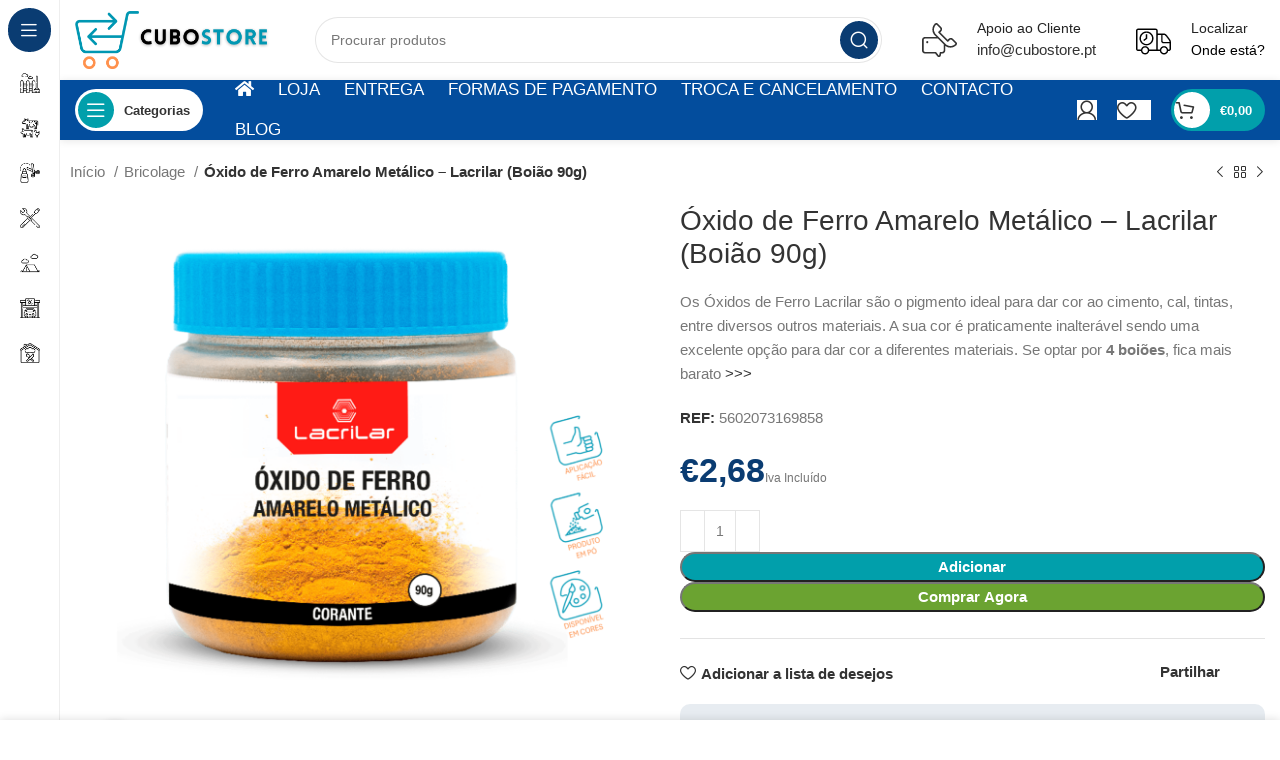

--- FILE ---
content_type: text/html; charset=UTF-8
request_url: https://www.cubostore.pt/produto/oxido-ferro-amarelo-metalico-lacrilar-frasco-90g/
body_size: 26421
content:
<!DOCTYPE html><html lang="pt-PT"><head><script data-no-optimize="1">var litespeed_docref=sessionStorage.getItem("litespeed_docref");litespeed_docref&&(Object.defineProperty(document,"referrer",{get:function(){return litespeed_docref}}),sessionStorage.removeItem("litespeed_docref"));</script> <meta charset="UTF-8"><link data-optimized="2" rel="stylesheet" href="https://www.cubostore.pt/wp-content/litespeed/css/486ce071ddf06395e81f0119cf8d1711.css?ver=9b037" /><link rel="profile" href="https://gmpg.org/xfn/11"><link rel="pingback" href="https://www.cubostore.pt/xmlrpc.php"> <script type="litespeed/javascript">window.MSInputMethodContext&&document.documentMode&&document.write('<script src="https://www.cubostore.pt/wp-content/themes/woodmart/js/libs/ie11CustomProperties.min.js"><\/script>')</script> <meta name='robots' content='index, follow, max-image-preview:large, max-snippet:-1, max-video-preview:-1' /><style>img:is([sizes="auto" i], [sizes^="auto," i]) { contain-intrinsic-size: 3000px 1500px }</style><title>Óxido de Ferro Amarelo Metálico - Lacrilar (Boião 90g) - CuboStore</title><meta name="description" content="O Óxido de Ferro Amarelo Metálico Lacrilar é o pigmento ideal para dar cor ao cimento, cal, tintas, e outros. Temos disponíveis várias cores e formatos." /><link rel="canonical" href="https://www.cubostore.pt/produto/oxido-ferro-amarelo-metalico-lacrilar-frasco-90g/" /><meta property="og:locale" content="pt_PT" /><meta property="og:type" content="article" /><meta property="og:title" content="Óxido de Ferro Amarelo Metálico - Lacrilar (Boião 90g) - CuboStore" /><meta property="og:description" content="O Óxido de Ferro Amarelo Metálico Lacrilar é o pigmento ideal para dar cor ao cimento, cal, tintas, e outros. Temos disponíveis várias cores e formatos." /><meta property="og:url" content="https://www.cubostore.pt/produto/oxido-ferro-amarelo-metalico-lacrilar-frasco-90g/" /><meta property="og:site_name" content="CuboStore" /><meta property="article:publisher" content="https://www.facebook.com/cubostore.pt" /><meta property="article:modified_time" content="2025-06-19T13:05:33+00:00" /><meta property="og:image" content="https://www.cubostore.pt/wp-content/uploads/2023/06/oxidoferro27-e1750337848117.png" /><meta property="og:image:width" content="490" /><meta property="og:image:height" content="490" /><meta property="og:image:type" content="image/png" /><meta name="twitter:card" content="summary_large_image" /><meta name="twitter:label1" content="Tempo estimado de leitura" /><meta name="twitter:data1" content="2 minutos" /> <script type="application/ld+json" class="yoast-schema-graph">{"@context":"https://schema.org","@graph":[{"@type":"WebPage","@id":"https://www.cubostore.pt/produto/oxido-ferro-amarelo-metalico-lacrilar-frasco-90g/","url":"https://www.cubostore.pt/produto/oxido-ferro-amarelo-metalico-lacrilar-frasco-90g/","name":"Óxido de Ferro Amarelo Metálico - Lacrilar (Boião 90g) - CuboStore","isPartOf":{"@id":"https://www.cubostore.pt/#website"},"primaryImageOfPage":{"@id":"https://www.cubostore.pt/produto/oxido-ferro-amarelo-metalico-lacrilar-frasco-90g/#primaryimage"},"image":{"@id":"https://www.cubostore.pt/produto/oxido-ferro-amarelo-metalico-lacrilar-frasco-90g/#primaryimage"},"thumbnailUrl":"https://www.cubostore.pt/wp-content/uploads/2023/06/oxidoferro27-e1750337848117.png","datePublished":"2023-06-28T20:28:26+00:00","dateModified":"2025-06-19T13:05:33+00:00","description":"O Óxido de Ferro Amarelo Metálico Lacrilar é o pigmento ideal para dar cor ao cimento, cal, tintas, e outros. Temos disponíveis várias cores e formatos.","breadcrumb":{"@id":"https://www.cubostore.pt/produto/oxido-ferro-amarelo-metalico-lacrilar-frasco-90g/#breadcrumb"},"inLanguage":"pt-PT","potentialAction":[{"@type":"ReadAction","target":["https://www.cubostore.pt/produto/oxido-ferro-amarelo-metalico-lacrilar-frasco-90g/"]}]},{"@type":"ImageObject","inLanguage":"pt-PT","@id":"https://www.cubostore.pt/produto/oxido-ferro-amarelo-metalico-lacrilar-frasco-90g/#primaryimage","url":"https://www.cubostore.pt/wp-content/uploads/2023/06/oxidoferro27-e1750337848117.png","contentUrl":"https://www.cubostore.pt/wp-content/uploads/2023/06/oxidoferro27-e1750337848117.png","width":490,"height":490,"caption":"Óxido de Ferro Amarelo Metálico - Lacrilar"},{"@type":"BreadcrumbList","@id":"https://www.cubostore.pt/produto/oxido-ferro-amarelo-metalico-lacrilar-frasco-90g/#breadcrumb","itemListElement":[{"@type":"ListItem","position":1,"name":"Início","item":"https://www.cubostore.pt/"},{"@type":"ListItem","position":2,"name":"Loja","item":"https://www.cubostore.pt/loja/"},{"@type":"ListItem","position":3,"name":"Óxido de Ferro Amarelo Metálico &#8211; Lacrilar (Boião 90g)"}]},{"@type":"WebSite","@id":"https://www.cubostore.pt/#website","url":"https://www.cubostore.pt/","name":"CuboStore - Loja Online Multimarca & Multiproduto","description":"A CuboStore é uma loja online multimarca e multiproduto","publisher":{"@id":"https://www.cubostore.pt/#organization"},"alternateName":"CuboStore - Loja Online","potentialAction":[{"@type":"SearchAction","target":{"@type":"EntryPoint","urlTemplate":"https://www.cubostore.pt/?s={search_term_string}"},"query-input":"required name=search_term_string"}],"inLanguage":"pt-PT"},{"@type":"Organization","@id":"https://www.cubostore.pt/#organization","name":"CuboStore - Loja Online Multimarca & Multiproduto","url":"https://www.cubostore.pt/","logo":{"@type":"ImageObject","inLanguage":"pt-PT","@id":"https://www.cubostore.pt/#/schema/logo/image/","url":"https://www.cubostore.pt/wp-content/uploads/2022/12/cubo-capa.jpg","contentUrl":"https://www.cubostore.pt/wp-content/uploads/2022/12/cubo-capa.jpg","width":1080,"height":600,"caption":"CuboStore - Loja Online Multimarca & Multiproduto"},"image":{"@id":"https://www.cubostore.pt/#/schema/logo/image/"},"sameAs":["https://www.facebook.com/cubostore.pt"]}]}</script> <link rel='dns-prefetch' href='//www.googletagmanager.com' /><link rel='dns-prefetch' href='//fonts.googleapis.com' /><link rel="alternate" type="application/rss+xml" title="CuboStore &raquo; Feed" href="https://www.cubostore.pt/feed/" /><link rel="alternate" type="application/rss+xml" title="CuboStore &raquo; Feed de comentários" href="https://www.cubostore.pt/comments/feed/" /><link rel="alternate" type="application/rss+xml" title="Feed de comentários de CuboStore &raquo; Óxido de Ferro Amarelo Metálico &#8211; Lacrilar (Boião 90g)" href="https://www.cubostore.pt/produto/oxido-ferro-amarelo-metalico-lacrilar-frasco-90g/feed/" /><style id='classic-theme-styles-inline-css' type='text/css'>/*! This file is auto-generated */
.wp-block-button__link{color:#fff;background-color:#32373c;border-radius:9999px;box-shadow:none;text-decoration:none;padding:calc(.667em + 2px) calc(1.333em + 2px);font-size:1.125em}.wp-block-file__button{background:#32373c;color:#fff;text-decoration:none}</style><style id='woocommerce-inline-inline-css' type='text/css'>.woocommerce form .form-row .required { visibility: visible; }</style><link rel="preconnect" href="https://fonts.gstatic.com/" crossorigin><script type="litespeed/javascript" data-src="https://www.cubostore.pt/wp-includes/js/jquery/jquery.min.js" id="jquery-core-js"></script>  <script type="litespeed/javascript" data-src="https://www.googletagmanager.com/gtag/js?id=GT-PBSCG2B" id="google_gtagjs-js"></script> <script id="google_gtagjs-js-after" type="litespeed/javascript">window.dataLayer=window.dataLayer||[];function gtag(){dataLayer.push(arguments)}
gtag('set','linker',{"domains":["www.cubostore.pt"]});gtag("js",new Date());gtag("set","developer_id.dZTNiMT",!0);gtag("config","GT-PBSCG2B")</script> <link rel="https://api.w.org/" href="https://www.cubostore.pt/wp-json/" /><link rel="alternate" title="JSON" type="application/json" href="https://www.cubostore.pt/wp-json/wp/v2/product/17004" /><link rel="EditURI" type="application/rsd+xml" title="RSD" href="https://www.cubostore.pt/xmlrpc.php?rsd" /><link rel='shortlink' href='https://www.cubostore.pt/?p=17004' /><link rel="alternate" title="oEmbed (JSON)" type="application/json+oembed" href="https://www.cubostore.pt/wp-json/oembed/1.0/embed?url=https%3A%2F%2Fwww.cubostore.pt%2Fproduto%2Foxido-ferro-amarelo-metalico-lacrilar-frasco-90g%2F" /><link rel="alternate" title="oEmbed (XML)" type="text/xml+oembed" href="https://www.cubostore.pt/wp-json/oembed/1.0/embed?url=https%3A%2F%2Fwww.cubostore.pt%2Fproduto%2Foxido-ferro-amarelo-metalico-lacrilar-frasco-90g%2F&#038;format=xml" /><meta name="generator" content="Site Kit by Google 1.121.0" /> <script type="litespeed/javascript">(function(w,d,s,l,i){w[l]=w[l]||[];w[l].push({'gtm.start':new Date().getTime(),event:'gtm.js'});var f=d.getElementsByTagName(s)[0],j=d.createElement(s),dl=l!='dataLayer'?'&l='+l:'';j.async=!0;j.src='https://www.googletagmanager.com/gtm.js?id='+i+dl;f.parentNode.insertBefore(j,f)})(window,document,'script','dataLayer','GTM-PBLPQVT')</script> <meta name="viewport" content="width=device-width, initial-scale=1.0, maximum-scale=1.0, user-scalable=no">
<noscript><style>.woocommerce-product-gallery{ opacity: 1 !important; }</style></noscript><meta name="generator" content="Elementor 3.13.4; features: e_dom_optimization, e_optimized_assets_loading, e_optimized_css_loading, a11y_improvements, additional_custom_breakpoints; settings: css_print_method-external, google_font-enabled, font_display-swap"><link rel="icon" href="https://www.cubostore.pt/wp-content/uploads/2023/06/favicon-150x150.png" sizes="32x32" /><link rel="icon" href="https://www.cubostore.pt/wp-content/uploads/2023/06/favicon-300x300.png" sizes="192x192" /><link rel="apple-touch-icon" href="https://www.cubostore.pt/wp-content/uploads/2023/06/favicon-300x300.png" /><meta name="msapplication-TileImage" content="https://www.cubostore.pt/wp-content/uploads/2023/06/favicon-300x300.png" /><style type="text/css" id="wp-custom-css">.woocommerce-price-suffix {font-size: 12px;}</style><style></style></head><body class="product-template-default single single-product postid-17004 theme-woodmart woocommerce woocommerce-page woocommerce-no-js vpd-loaded wrapper-custom  woodmart-product-design-default categories-accordion-on woodmart-archive-shop woodmart-ajax-shop-on offcanvas-sidebar-mobile offcanvas-sidebar-tablet sticky-toolbar-on hide-larger-price wd-sticky-nav-enabled elementor-default elementor-kit-6">
<noscript><iframe data-lazyloaded="1" src="about:blank" data-litespeed-src="https://www.googletagmanager.com/ns.html?id=GTM-PBLPQVT"
height="0" width="0" style="display:none;visibility:hidden"></iframe></noscript>
<script type="text/javascript" id="wd-flicker-fix">// Flicker fix.</script> <div class="wd-sticky-nav wd-hide-md"><div class="wd-sticky-nav-title">
<span>
Categorias					</span></div><ul id="menu-sticky-navigation-mega-electronics" class="menu wd-nav wd-nav-vertical wd-nav-sticky"><li id="menu-item-10107" class="menu-item menu-item-type-taxonomy menu-item-object-product_cat menu-item-10107 item-level-0 menu-simple-dropdown wd-event-hover" ><a href="https://www.cubostore.pt/categoria-produto/agricultura-e-jardim/" class="woodmart-nav-link"><img data-lazyloaded="1" src="[data-uri]" width="150" height="150" data-src="https://www.cubostore.pt/wp-content/uploads/2023/06/3898982-150x150.png" class="wd-nav-img" alt="" decoding="async" data-srcset="https://www.cubostore.pt/wp-content/uploads/2023/06/3898982-150x150.png 150w, https://www.cubostore.pt/wp-content/uploads/2023/06/3898982-300x300.png 300w, https://www.cubostore.pt/wp-content/uploads/2023/06/3898982.png 512w" data-sizes="(max-width: 150px) 100vw, 150px" /><span class="nav-link-text">Agricultura e Jardim</span></a></li><li id="menu-item-10108" class="menu-item menu-item-type-taxonomy menu-item-object-product_cat menu-item-10108 item-level-0 menu-simple-dropdown wd-event-hover" ><a href="https://www.cubostore.pt/categoria-produto/animais-e-pecuaria/" class="woodmart-nav-link"><img data-lazyloaded="1" src="[data-uri]" width="150" height="150" data-src="https://www.cubostore.pt/wp-content/uploads/2023/06/2480548-150x150.png" class="wd-nav-img" alt="" decoding="async" data-srcset="https://www.cubostore.pt/wp-content/uploads/2023/06/2480548-150x150.png 150w, https://www.cubostore.pt/wp-content/uploads/2023/06/2480548-300x300.png 300w, https://www.cubostore.pt/wp-content/uploads/2023/06/2480548.png 512w" data-sizes="(max-width: 150px) 100vw, 150px" /><span class="nav-link-text">Animais e Pecuária</span></a></li><li id="menu-item-10109" class="menu-item menu-item-type-taxonomy menu-item-object-product_cat menu-item-10109 item-level-0 menu-simple-dropdown wd-event-hover" ><a href="https://www.cubostore.pt/categoria-produto/artes-manuais/" class="woodmart-nav-link"><img data-lazyloaded="1" src="[data-uri]" width="150" height="150" data-src="https://www.cubostore.pt/wp-content/uploads/2023/06/1752889-150x150.png" class="wd-nav-img" alt="" decoding="async" data-srcset="https://www.cubostore.pt/wp-content/uploads/2023/06/1752889-150x150.png 150w, https://www.cubostore.pt/wp-content/uploads/2023/06/1752889-300x300.png 300w, https://www.cubostore.pt/wp-content/uploads/2023/06/1752889.png 512w" data-sizes="(max-width: 150px) 100vw, 150px" /><span class="nav-link-text">Artes Manuais</span></a></li><li id="menu-item-10110" class="menu-item menu-item-type-taxonomy menu-item-object-product_cat current-product-ancestor current-menu-parent current-product-parent menu-item-10110 item-level-0 menu-simple-dropdown wd-event-hover" ><a href="https://www.cubostore.pt/categoria-produto/bricolage/" class="woodmart-nav-link"><img data-lazyloaded="1" src="[data-uri]" width="150" height="150" data-src="https://www.cubostore.pt/wp-content/uploads/2023/06/2209710-150x150.png" class="wd-nav-img" alt="" decoding="async" data-srcset="https://www.cubostore.pt/wp-content/uploads/2023/06/2209710-150x150.png 150w, https://www.cubostore.pt/wp-content/uploads/2023/06/2209710-300x300.png 300w, https://www.cubostore.pt/wp-content/uploads/2023/06/2209710.png 512w" data-sizes="(max-width: 150px) 100vw, 150px" /><span class="nav-link-text">Bricolage</span></a></li><li id="menu-item-10111" class="menu-item menu-item-type-taxonomy menu-item-object-product_cat menu-item-10111 item-level-0 menu-simple-dropdown wd-event-hover" ><a href="https://www.cubostore.pt/categoria-produto/camping/" class="woodmart-nav-link"><img data-lazyloaded="1" src="[data-uri]" width="150" height="150" data-src="https://www.cubostore.pt/wp-content/uploads/2023/06/3234286-150x150.png" class="wd-nav-img" alt="" decoding="async" data-srcset="https://www.cubostore.pt/wp-content/uploads/2023/06/3234286-150x150.png 150w, https://www.cubostore.pt/wp-content/uploads/2023/06/3234286-300x300.png 300w, https://www.cubostore.pt/wp-content/uploads/2023/06/3234286.png 512w" data-sizes="(max-width: 150px) 100vw, 150px" /><span class="nav-link-text">Férias Verão e Camping</span></a></li><li id="menu-item-10112" class="menu-item menu-item-type-taxonomy menu-item-object-product_cat menu-item-10112 item-level-0 menu-simple-dropdown wd-event-hover" ><a href="https://www.cubostore.pt/categoria-produto/oficina-e-automoveis/" class="woodmart-nav-link"><img data-lazyloaded="1" src="[data-uri]" width="150" height="150" data-src="https://www.cubostore.pt/wp-content/uploads/2023/06/8123850-150x150.png" class="wd-nav-img" alt="" decoding="async" data-srcset="https://www.cubostore.pt/wp-content/uploads/2023/06/8123850-150x150.png 150w, https://www.cubostore.pt/wp-content/uploads/2023/06/8123850-300x300.png 300w, https://www.cubostore.pt/wp-content/uploads/2023/06/8123850.png 512w" data-sizes="(max-width: 150px) 100vw, 150px" /><span class="nav-link-text">Oficina e Automóveis</span></a></li><li id="menu-item-10113" class="menu-item menu-item-type-taxonomy menu-item-object-product_cat menu-item-10113 item-level-0 menu-simple-dropdown wd-event-hover" ><a href="https://www.cubostore.pt/categoria-produto/produtos-para-o-lar/" class="woodmart-nav-link"><img data-lazyloaded="1" src="[data-uri]" width="150" height="150" data-src="https://www.cubostore.pt/wp-content/uploads/2023/06/4634838-150x150.png" class="wd-nav-img" alt="" decoding="async" data-srcset="https://www.cubostore.pt/wp-content/uploads/2023/06/4634838-150x150.png 150w, https://www.cubostore.pt/wp-content/uploads/2023/06/4634838-300x300.png 300w, https://www.cubostore.pt/wp-content/uploads/2023/06/4634838.png 512w" data-sizes="(max-width: 150px) 100vw, 150px" /><span class="nav-link-text">Produtos para o Lar</span></a></li></ul></div><div class="website-wrapper"><header class="whb-header whb-header_621159 whb-sticky-shadow whb-scroll-stick whb-sticky-real whb-hide-on-scroll"><div class="whb-main-header"><div class="whb-row whb-general-header whb-not-sticky-row whb-without-bg whb-without-border whb-color-dark whb-flex-flex-middle"><div class="container"><div class="whb-flex-row whb-general-header-inner"><div class="whb-column whb-col-left whb-visible-lg"><div class="site-logo">
<a href="https://www.cubostore.pt/" class="wd-logo wd-main-logo" rel="home">
<img data-lazyloaded="1" src="[data-uri]" width="1719" height="494" data-src="https://www.cubostore.pt/wp-content/uploads/2023/05/Logo-CuboStore-icon-esquerda.png" class="attachment-full size-full" alt="" style="max-width:200px;" decoding="async" fetchpriority="high" data-srcset="https://www.cubostore.pt/wp-content/uploads/2023/05/Logo-CuboStore-icon-esquerda.png 1719w, https://www.cubostore.pt/wp-content/uploads/2023/05/Logo-CuboStore-icon-esquerda-300x86.png 300w, https://www.cubostore.pt/wp-content/uploads/2023/05/Logo-CuboStore-icon-esquerda-1024x294.png 1024w, https://www.cubostore.pt/wp-content/uploads/2023/05/Logo-CuboStore-icon-esquerda-768x221.png 768w, https://www.cubostore.pt/wp-content/uploads/2023/05/Logo-CuboStore-icon-esquerda-1536x441.png 1536w, https://www.cubostore.pt/wp-content/uploads/2023/05/Logo-CuboStore-icon-esquerda-1200x345.png 1200w, https://www.cubostore.pt/wp-content/uploads/2023/05/Logo-CuboStore-icon-esquerda-150x43.png 150w" data-sizes="(max-width: 1719px) 100vw, 1719px" />	</a></div></div><div class="whb-column whb-col-center whb-visible-lg"><div class="whb-space-element " style="width:20px;"></div><div class="wd-search-form wd-header-search-form wd-display-form whb-1yjd6g8pvqgh79uo6oce"><form role="search" method="get" class="searchform  wd-style-with-bg-2 wd-cat-style-bordered woodmart-ajax-search" action="https://www.cubostore.pt/"  data-thumbnail="1" data-price="1" data-post_type="product" data-count="20" data-sku="0" data-symbols_count="3">
<input type="text" class="s" placeholder="Procurar produtos" value="" name="s" aria-label="Procurar" title="Procurar produtos" required/>
<input type="hidden" name="post_type" value="product">
<button type="submit" class="searchsubmit">
<span>
Procurar						</span>
</button></form><div class="search-results-wrapper"><div class="wd-dropdown-results wd-scroll wd-dropdown"><div class="wd-scroll-content"></div></div></div></div><div class="whb-space-element " style="width:20px;"></div></div><div class="whb-column whb-col-right whb-visible-lg"><div class="info-box-wrapper  whb-pib2kc048q2n444im8gr"><div id="wd-6970541f9311d" class=" wd-info-box text-left box-icon-align-left box-style-base color-scheme- wd-bg-none wd-items-middle"  ><div class="box-icon-wrapper  box-with-icon box-icon-simple"><div class="info-box-icon"><div class="info-svg-wrapper info-icon" style="width: 35px;height: 35px;"><svg xmlns="http://www.w3.org/2000/svg" width="32" height="32" viewBox="0 0 32 32" fill="none"><g clip-path="url(#clip0_10122_52416)"><path d="M4.81815 18.5599C5.37836 18.5599 5.8325 18.1058 5.8325 17.5456C5.8325 16.9854 5.37836 16.5313 4.81815 16.5313C4.25794 16.5313 3.8038 16.9854 3.8038 17.5456C3.8038 18.1058 4.25794 18.5599 4.81815 18.5599Z" fill="#333333"></path><path fill-rule="evenodd" clip-rule="evenodd" d="M11.7132 0.562359C12.463 -0.187453 13.6787 -0.187453 14.4285 0.562359L17.5537 3.68753C18.643 4.77688 18.643 6.54306 17.5537 7.63241L16.6571 8.52898L23.471 15.3429L24.3676 14.4463C25.4569 13.357 27.2231 13.357 28.3125 14.4463L31.4376 17.5715C32.1875 18.3213 32.1875 19.537 31.4376 20.2868C28.6711 23.0534 24.3264 23.28 21.3013 20.9666V25.1532C21.3013 26.6938 20.0524 27.9427 18.5118 27.9427H17.6006L17.1862 29.8074C16.8604 31.2736 14.9743 31.6977 14.0522 30.5121L12.0537 27.9427H2.78946C1.24888 27.9427 0 26.6938 0 25.1532V15.5169C0 13.9763 1.24888 12.7275 2.78946 12.7275H12.9658L11.7132 11.4748C8.69982 8.46144 8.69981 3.57576 11.7132 0.562359ZM14.4873 14.249L19.7798 19.5414V25.1532C19.7798 25.8535 19.2121 26.4211 18.5118 26.4211H16.9903C16.6338 26.4211 16.325 26.6688 16.2477 27.0169L15.7009 29.4773C15.6544 29.6868 15.3849 29.7474 15.2532 29.578L13.0263 26.7148C12.8821 26.5295 12.6605 26.4211 12.4258 26.4211H2.78946C2.08919 26.4211 1.52152 25.8535 1.52152 25.1532V15.5169C1.52152 14.8166 2.08919 14.249 2.78946 14.249H14.4873ZM13.3526 1.63824C13.197 1.48262 12.9447 1.48262 12.7891 1.63824C10.3699 4.05744 10.3699 7.97975 12.7891 10.399L21.601 19.2109C24.0202 21.6301 27.9426 21.6301 30.3618 19.2109C30.5174 19.0553 30.5174 18.803 30.3618 18.6474L27.2366 15.5222C26.7414 15.027 25.9386 15.027 25.4435 15.5222L24.009 16.9567C23.7119 17.2538 23.2302 17.2538 22.9331 16.9567L15.0433 9.06692C14.7462 8.76982 14.7462 8.28814 15.0433 7.99104L16.4778 6.55654C16.973 6.06138 16.973 5.25857 16.4778 4.76341L13.3526 1.63824Z" fill="#333333"></path></g><defs><clipPath id="svg-1125"><rect width="32" height="32" fill="white"></rect></clipPath></defs></svg></div></div></div><div class="info-box-content"><div class="info-box-inner set-cont-mb-s reset-last-child"><h6 style="margin-bottom: 0; font-size: 14px;">Apoio ao Cliente</h6><p><a href="mailto:info@cubostore.pt">info@cubostore.pt</a></p></div></div></div></div><div class="whb-space-element " style="width:20px;"></div><div class="info-box-wrapper  whb-ao9406ic08x1lus1h7zu"><div id="wd-6970541f93c60" class=" cursor-pointer wd-info-box text-left box-icon-align-left box-style-base color-scheme- wd-bg-none wd-items-middle"  ><div class="box-icon-wrapper  box-with-icon box-icon-simple"><div class="info-box-icon"><div class="info-svg-wrapper info-icon" style="width: 35px;height: 35px;"><svg id="svg-2256" xmlns="http://www.w3.org/2000/svg"  viewBox="0 0 50 50" width="100px" height="100px"><path d="M 2.800781 8 C 1.265625 8 0 9.265625 0 10.800781 L 0 37 C 0 38.644531 1.355469 40 3 40 L 7.09375 40 C 7.570313 42.828125 10.039063 45 13 45 C 15.960938 45 18.429688 42.828125 18.90625 40 L 34.09375 40 C 34.570313 42.828125 37.039063 45 40 45 C 42.960938 45 45.429688 42.828125 45.90625 40 L 47 40 C 47.832031 40 48.550781 39.613281 49.082031 39.082031 C 49.613281 38.550781 50 37.832031 50 37 L 50 27.402344 C 50 26.277344 49.582031 25.253906 49.199219 24.46875 C 48.8125 23.6875 48.421875 23.125 48.421875 23.125 L 48.410156 23.113281 L 44.292969 17.589844 L 44.28125 17.578125 C 43.394531 16.46875 41.972656 15 40 15 L 32 15 C 31.640625 15 31.308594 15.082031 31 15.207031 L 31 10.902344 C 31 9.300781 29.699219 8 28.097656 8 Z M 2.800781 10 L 28.097656 10 C 28.5 10 29 10.5 29 10.902344 L 29 38 L 18.90625 38 C 18.429688 35.171875 15.960938 33 13 33 C 10.039063 33 7.570313 35.171875 7.09375 38 L 3 38 C 2.445313 38 2 37.554688 2 37 L 2 10.800781 C 2 10.335938 2.335938 10 2.800781 10 Z M 15 12 C 9.5 12 5 16.5 5 22 C 5 27.5 9.5 32 15 32 C 20.5 32 25 27.5 25 22 C 25 16.5 20.5 12 15 12 Z M 15 14 C 19.398438 14 23 17.601563 23 22 C 23 26.398438 19.398438 30 15 30 C 10.601563 30 7 26.398438 7 22 C 7 17.601563 10.601563 14 15 14 Z M 14 16 L 14 21.5 L 10.402344 24.199219 L 11.597656 25.800781 L 16 22.5 L 16 16 Z M 32 17 L 36 17 L 36 26 C 36 26.832031 36.386719 27.550781 36.917969 28.082031 C 37.449219 28.613281 38.167969 29 39 29 L 48 29 L 48 37 C 48 37.167969 47.886719 37.449219 47.667969 37.667969 C 47.449219 37.886719 47.167969 38 47 38 L 45.90625 38 C 45.429688 35.171875 42.960938 33 40 33 C 37.039063 33 34.570313 35.171875 34.09375 38 L 31 38 L 31 18 C 31 17.832031 31.113281 17.550781 31.332031 17.332031 C 31.550781 17.113281 31.832031 17 32 17 Z M 38 17 L 40 17 C 40.828125 17 42.003906 17.933594 42.71875 18.824219 L 46.78125 24.273438 C 46.78125 24.273438 47.085938 24.710938 47.402344 25.355469 C 47.65625 25.871094 47.800781 26.472656 47.882813 27 L 39 27 C 38.832031 27 38.550781 26.886719 38.332031 26.667969 C 38.113281 26.449219 38 26.167969 38 26 Z M 13 35 C 15.222656 35 17 36.777344 17 39 C 17 41.222656 15.222656 43 13 43 C 10.777344 43 9 41.222656 9 39 C 9 36.777344 10.777344 35 13 35 Z M 40 35 C 42.222656 35 44 36.777344 44 39 C 44 41.222656 42.222656 43 40 43 C 37.777344 43 36 41.222656 36 39 C 36 36.777344 37.777344 35 40 35 Z"/></svg></div></div></div><div class="info-box-content"><div class="info-box-inner set-cont-mb-s reset-last-child"><h6 style="margin-bottom: 0; font-size: 14px;">Localizar</h6><p><span style="color: #000000; font-size: 14px;">Onde está?</span></p></div></div></div></div></div><div class="whb-column whb-mobile-left whb-hidden-lg"><div class="wd-tools-element wd-header-mobile-nav wd-style-icon wd-design-1 whb-2pcq59rrgv7khz6hxoix">
<a href="#" rel="nofollow" aria-label="Abra o menu móvel">
<span class="wd-tools-icon">
</span><span class="wd-tools-text">Menu</span></a></div></div><div class="whb-column whb-mobile-center whb-hidden-lg"><div class="site-logo">
<a href="https://www.cubostore.pt/" class="wd-logo wd-main-logo" rel="home">
<img data-lazyloaded="1" src="[data-uri]" width="1719" height="494" data-src="https://www.cubostore.pt/wp-content/uploads/2023/05/Logo-CuboStore-icon-esquerda.png" class="attachment-full size-full" alt="" style="max-width:179px;" decoding="async" data-srcset="https://www.cubostore.pt/wp-content/uploads/2023/05/Logo-CuboStore-icon-esquerda.png 1719w, https://www.cubostore.pt/wp-content/uploads/2023/05/Logo-CuboStore-icon-esquerda-300x86.png 300w, https://www.cubostore.pt/wp-content/uploads/2023/05/Logo-CuboStore-icon-esquerda-1024x294.png 1024w, https://www.cubostore.pt/wp-content/uploads/2023/05/Logo-CuboStore-icon-esquerda-768x221.png 768w, https://www.cubostore.pt/wp-content/uploads/2023/05/Logo-CuboStore-icon-esquerda-1536x441.png 1536w, https://www.cubostore.pt/wp-content/uploads/2023/05/Logo-CuboStore-icon-esquerda-1200x345.png 1200w, https://www.cubostore.pt/wp-content/uploads/2023/05/Logo-CuboStore-icon-esquerda-150x43.png 150w" data-sizes="(max-width: 1719px) 100vw, 1719px" />	</a></div></div><div class="whb-column whb-mobile-right whb-hidden-lg"><div class="wd-header-my-account wd-tools-element wd-event-hover wd-design-1 wd-account-style-icon login-side-opener whb-hehq7b9i6crxiw1rjzt3">
<a href="https://www.cubostore.pt/minha-conta/" title="Minha conta">
<span class="wd-tools-icon">
</span>
<span class="wd-tools-text">
Entrar / Registar			</span></a></div></div></div></div></div><div class="whb-row whb-header-bottom whb-sticky-row whb-with-bg whb-without-border whb-color-light whb-flex-flex-middle whb-with-shadow"><div class="container"><div class="whb-flex-row whb-header-bottom-inner"><div class="whb-column whb-col-left whb-visible-lg"><div class="wd-tools-element wd-header-sticky-nav wd-style-text wd-design-8 wd-close-menu-mouseout whb-z4o6eqi1znmtf82f1h6b">
<a href="#" rel="nofollow" aria-label="Abrir navegação fixa">
<span class="wd-tools-inner">
<span class="wd-tools-icon">
</span><span class="wd-tools-text">Categorias</span></span>
</a></div></div><div class="whb-column whb-col-center whb-visible-lg"><div class="wd-header-nav wd-header-main-nav text-left wd-design-1" role="navigation" aria-label="Navegação Principal"><ul id="menu-menu-principal" class="menu wd-nav wd-nav-main wd-style-bg wd-gap-m"><li id="menu-item-9781" class="menu-item menu-item-type-post_type menu-item-object-page menu-item-home menu-item-9781 item-level-0 menu-simple-dropdown wd-event-hover" ><a href="https://www.cubostore.pt/" class="woodmart-nav-link"><span class="nav-link-text"><span class="fas fa-home"></span></span></a></li><li id="menu-item-9845" class="menu-item menu-item-type-post_type menu-item-object-page current_page_parent menu-item-9845 item-level-0 menu-simple-dropdown wd-event-hover" ><a href="https://www.cubostore.pt/loja/" class="woodmart-nav-link"><span class="nav-link-text">Loja</span></a></li><li id="menu-item-9775" class="menu-item menu-item-type-post_type menu-item-object-page menu-item-9775 item-level-0 menu-simple-dropdown wd-event-hover" ><a href="https://www.cubostore.pt/entrega/" class="woodmart-nav-link"><span class="nav-link-text">Entrega</span></a></li><li id="menu-item-9804" class="menu-item menu-item-type-post_type menu-item-object-page menu-item-9804 item-level-0 menu-simple-dropdown wd-event-hover" ><a href="https://www.cubostore.pt/formas-de-pagamento/" class="woodmart-nav-link"><span class="nav-link-text">Formas de Pagamento</span></a></li><li id="menu-item-2044" class="menu-item menu-item-type-post_type menu-item-object-page menu-item-2044 item-level-0 menu-simple-dropdown wd-event-hover" ><a href="https://www.cubostore.pt/devolucoes-cancelamentos/" class="woodmart-nav-link"><span class="nav-link-text">Troca e Cancelamento</span></a></li><li id="menu-item-2041" class="menu-item menu-item-type-post_type menu-item-object-page menu-item-2041 item-level-0 menu-simple-dropdown wd-event-hover" ><a href="https://www.cubostore.pt/contacto/" class="woodmart-nav-link"><span class="nav-link-text">Contacto</span></a></li><li id="menu-item-9846" class="menu-item menu-item-type-post_type menu-item-object-page menu-item-9846 item-level-0 menu-simple-dropdown wd-event-hover" ><a href="https://www.cubostore.pt/blog/" class="woodmart-nav-link"><span class="nav-link-text">Blog</span></a></li></ul></div></div><div class="whb-column whb-col-right whb-visible-lg"><div class="wd-header-my-account wd-tools-element wd-event-hover wd-design-7 wd-account-style-icon login-side-opener whb-7qrb5r43fmh57lkx4dry">
<a href="https://www.cubostore.pt/minha-conta/" title="Minha conta">
<span class="wd-tools-icon">
</span>
<span class="wd-tools-text">
Entrar / Registar			</span></a></div><div class="wd-header-wishlist wd-tools-element wd-style-icon wd-with-count wd-design-7 whb-j9nqf397yrj3s8c855md" title="Minha Lista de Desejos">
<a href="https://www.cubostore.pt/wishlist/">
<span class="wd-tools-icon">
<span class="wd-tools-count">
0					</span>
</span><span class="wd-tools-text">
Lista de Desejos			</span></a></div><div class="wd-header-cart wd-tools-element wd-design-8 cart-widget-opener wd-style-text whb-eyi35wj5v52my2hec8de">
<a href="https://www.cubostore.pt/carrinho/" title="Carrinho de compras">
<span class="wd-tools-inner">
<span class="wd-tools-icon">
<span class="wd-cart-number wd-tools-count">0 <span>Unid</span></span>
</span>
<span class="wd-tools-text">
<span class="wd-cart-subtotal"><span class="woocommerce-Price-amount amount"><bdi><span class="woocommerce-Price-currencySymbol">&euro;</span>0,00</bdi></span></span>
</span></span>
</a></div></div><div class="whb-column whb-col-mobile whb-hidden-lg"><div class="wd-search-form wd-header-search-form-mobile wd-display-form whb-kv1cizir1p1hjpwwydal"><form role="search" method="get" class="searchform  wd-style-with-bg-2 wd-cat-style-bordered woodmart-ajax-search" action="https://www.cubostore.pt/"  data-thumbnail="1" data-price="1" data-post_type="product" data-count="20" data-sku="0" data-symbols_count="3">
<input type="text" class="s" placeholder="Procurar produtos" value="" name="s" aria-label="Procurar" title="Procurar produtos" required/>
<input type="hidden" name="post_type" value="product">
<button type="submit" class="searchsubmit">
<span>
Procurar						</span>
</button></form><div class="search-results-wrapper"><div class="wd-dropdown-results wd-scroll wd-dropdown"><div class="wd-scroll-content"></div></div></div></div></div></div></div></div></div></header><div class="main-page-wrapper"><div class="container"><div class="row content-layout-wrapper align-items-start"><div class="site-content shop-content-area col-12 wd-builder-on" role="main"><div id="product-17004" class="single-product-page product type-product post-17004 status-publish first instock product_cat-bricolage has-post-thumbnail taxable shipping-taxable purchasable product-type-simple"><div data-elementor-type="wp-post" data-elementor-id="1055" class="elementor elementor-1055"><section class="wd-negative-gap elementor-section elementor-top-section elementor-element elementor-element-2d61532 wd-section-stretch elementor-section-boxed elementor-section-height-default elementor-section-height-default" data-id="2d61532" data-element_type="section" data-settings="{&quot;background_background&quot;:&quot;classic&quot;}"><div class="elementor-container elementor-column-gap-default"><div class="elementor-column elementor-col-100 elementor-top-column elementor-element elementor-element-0a16947" data-id="0a16947" data-element_type="column"><div class="elementor-widget-wrap elementor-element-populated"><div class="elementor-element elementor-element-c1cdd21 wd-nowrap-md elementor-widget__width-auto wd-single-breadcrumbs wd-breadcrumbs text-left elementor-widget elementor-widget-wd_wc_breadcrumb" data-id="c1cdd21" data-element_type="widget" data-widget_type="wd_wc_breadcrumb.default"><div class="elementor-widget-container"><nav class="woocommerce-breadcrumb">				<a href="https://www.cubostore.pt" class="breadcrumb-link">
Início				</a>
<a href="https://www.cubostore.pt/categoria-produto/bricolage/" class="breadcrumb-link breadcrumb-link-last">
Bricolage				</a>
<span class="breadcrumb-last">
Óxido de Ferro Amarelo Metálico &#8211; Lacrilar (Boião 90g)				</span></nav></div></div><div class="elementor-element elementor-element-5a07c77 elementor-widget__width-auto elementor-hidden-mobile wd-single-nav text-left elementor-widget elementor-widget-wd_single_product_nav" data-id="5a07c77" data-element_type="widget" data-widget_type="wd_single_product_nav.default"><div class="elementor-widget-container"><div class="wd-products-nav"><div class="wd-event-hover">
<a class="wd-product-nav-btn wd-btn-prev" href="https://www.cubostore.pt/produto/oxido-ferro-amarelo-metalico-lacrilar-frasco-350g/" aria-label="produto anterior"></a><div class="wd-dropdown">
<a href="https://www.cubostore.pt/produto/oxido-ferro-amarelo-metalico-lacrilar-frasco-350g/" class="wd-product-nav-thumb">
<img data-lazyloaded="1" src="[data-uri]" width="600" height="600" data-src="https://www.cubostore.pt/wp-content/uploads/2023/06/oxidoferro29-600x600.png" class="attachment-woocommerce_thumbnail size-woocommerce_thumbnail" alt="Óxido de Ferro Amarelo Metálico - Lacrilar" decoding="async" data-srcset="https://www.cubostore.pt/wp-content/uploads/2023/06/oxidoferro29-600x600.png 600w, https://www.cubostore.pt/wp-content/uploads/2023/06/oxidoferro29-300x300.png 300w, https://www.cubostore.pt/wp-content/uploads/2023/06/oxidoferro29-1024x1024.png 1024w, https://www.cubostore.pt/wp-content/uploads/2023/06/oxidoferro29-150x150.png 150w, https://www.cubostore.pt/wp-content/uploads/2023/06/oxidoferro29-768x768.png 768w, https://www.cubostore.pt/wp-content/uploads/2023/06/oxidoferro29-1536x1536.png 1536w, https://www.cubostore.pt/wp-content/uploads/2023/06/oxidoferro29-1200x1199.png 1200w, https://www.cubostore.pt/wp-content/uploads/2023/06/oxidoferro29-e1750337966192.png 490w" data-sizes="(max-width: 600px) 100vw, 600px" />				</a><div class="wd-product-nav-desc">
<a href="https://www.cubostore.pt/produto/oxido-ferro-amarelo-metalico-lacrilar-frasco-350g/" class="wd-entities-title">
Óxido de Ferro Amarelo Metálico - Lacrilar (Frasco 350g)					</a><span class="price">
<span class="woocommerce-Price-amount amount"><span class="woocommerce-Price-currencySymbol">&euro;</span>3,85</span> <small class="woocommerce-price-suffix">Iva Incluído</small>					</span></div></div></div>
<a href="https://www.cubostore.pt/loja/" class="wd-product-nav-btn wd-btn-back">
<span>
Voltar aos produtos		</span>
</a><div class="wd-event-hover">
<a class="wd-product-nav-btn wd-btn-next" href="https://www.cubostore.pt/produto/oxido-ferro-malaga-lacrilar-balde-65kg/" aria-label="Próximo produto"></a><div class="wd-dropdown">
<a href="https://www.cubostore.pt/produto/oxido-ferro-malaga-lacrilar-balde-65kg/" class="wd-product-nav-thumb">
<img data-lazyloaded="1" src="[data-uri]" width="600" height="600" data-src="https://www.cubostore.pt/wp-content/uploads/2023/06/oxidoferro13-600x600.png" class="attachment-woocommerce_thumbnail size-woocommerce_thumbnail" alt="Óxido de ferro Málaga" decoding="async" loading="lazy" data-srcset="https://www.cubostore.pt/wp-content/uploads/2023/06/oxidoferro13-600x600.png 600w, https://www.cubostore.pt/wp-content/uploads/2023/06/oxidoferro13-300x300.png 300w, https://www.cubostore.pt/wp-content/uploads/2023/06/oxidoferro13-1024x1024.png 1024w, https://www.cubostore.pt/wp-content/uploads/2023/06/oxidoferro13-150x150.png 150w, https://www.cubostore.pt/wp-content/uploads/2023/06/oxidoferro13-768x768.png 768w, https://www.cubostore.pt/wp-content/uploads/2023/06/oxidoferro13-1536x1536.png 1536w, https://www.cubostore.pt/wp-content/uploads/2023/06/oxidoferro13-1200x1199.png 1200w, https://www.cubostore.pt/wp-content/uploads/2023/06/oxidoferro13-e1750286066253.png 490w" data-sizes="auto, (max-width: 600px) 100vw, 600px" />				</a><div class="wd-product-nav-desc">
<a href="https://www.cubostore.pt/produto/oxido-ferro-malaga-lacrilar-balde-65kg/" class="wd-entities-title">
Óxido Ferro Vermelho Málaga - Lacrilar (Balde 6,5Kg)					</a><span class="price">
<span class="woocommerce-Price-amount amount"><span class="woocommerce-Price-currencySymbol">&euro;</span>11,62</span> <small class="woocommerce-price-suffix">Iva Incluído</small>					</span></div></div></div></div></div></div><div class="elementor-element elementor-element-a8eead4 wd-wc-notices elementor-widget elementor-widget-wd_wc_notices" data-id="a8eead4" data-element_type="widget" data-widget_type="wd_wc_notices.default"><div class="elementor-widget-container"><div class="woocommerce-notices-wrapper"></div></div></div></div></div></div></section><section class="wd-negative-gap elementor-section elementor-top-section elementor-element elementor-element-8f7b52e wd-section-stretch elementor-section-boxed elementor-section-height-default elementor-section-height-default" data-id="8f7b52e" data-element_type="section" data-settings="{&quot;background_background&quot;:&quot;classic&quot;}"><div class="elementor-container elementor-column-gap-default"><div class="elementor-column elementor-col-50 elementor-top-column elementor-element elementor-element-f2098af wd_sticky_offset_150 wd-elementor-sticky-column" data-id="f2098af" data-element_type="column"><div class="elementor-widget-wrap elementor-element-populated"><div class="elementor-element elementor-element-066cfd5 wd-single-gallery elementor-widget-theme-post-content elementor-widget elementor-widget-wd_single_product_gallery" data-id="066cfd5" data-element_type="widget" data-widget_type="wd_single_product_gallery.default"><div class="elementor-widget-container"><div class="woocommerce-product-gallery woocommerce-product-gallery--with-images woocommerce-product-gallery--columns-4 images  images row thumbs-position-left image-action-zoom" style="opacity: 0; transition: opacity .25s ease-in-out;"><div class="col-lg-9 order-lg-last"><figure class="woocommerce-product-gallery__wrapper owl-items-lg-1 owl-items-md-1 owl-items-sm-1 owl-items-xs-1 owl-carousel wd-owl" data-hide_pagination_control="yes"><div class="product-image-wrap"><figure data-thumb="https://www.cubostore.pt/wp-content/uploads/2023/06/oxidoferro27-150x150.png" class="woocommerce-product-gallery__image"><a data-elementor-open-lightbox="no" href="https://www.cubostore.pt/wp-content/uploads/2023/06/oxidoferro27-e1750337848117.png"><img width="1200" height="1199" src="https://www.cubostore.pt/wp-content/uploads/2023/06/oxidoferro27-1200x1199.png" class="wp-post-image wp-post-image" alt="Óxido de Ferro Amarelo Metálico - Lacrilar" title="Óxido de Ferro Amarelo Metálico - Lacrilar" data-caption="" data-src="https://www.cubostore.pt/wp-content/uploads/2023/06/oxidoferro27-e1750337848117.png" data-large_image="https://www.cubostore.pt/wp-content/uploads/2023/06/oxidoferro27-e1750337848117.png" data-large_image_width="490" data-large_image_height="490" decoding="async" loading="lazy" srcset="https://www.cubostore.pt/wp-content/uploads/2023/06/oxidoferro27-1200x1199.png 1200w, https://www.cubostore.pt/wp-content/uploads/2023/06/oxidoferro27-300x300.png 300w, https://www.cubostore.pt/wp-content/uploads/2023/06/oxidoferro27-1024x1024.png 1024w, https://www.cubostore.pt/wp-content/uploads/2023/06/oxidoferro27-150x150.png 150w, https://www.cubostore.pt/wp-content/uploads/2023/06/oxidoferro27-768x768.png 768w, https://www.cubostore.pt/wp-content/uploads/2023/06/oxidoferro27-1536x1536.png 1536w, https://www.cubostore.pt/wp-content/uploads/2023/06/oxidoferro27-600x600.png 600w, https://www.cubostore.pt/wp-content/uploads/2023/06/oxidoferro27-e1750337848117.png 490w" sizes="auto, (max-width: 1200px) 100vw, 1200px" /></a></figure></div></figure><div class="product-additional-galleries"><div class="wd-show-product-gallery-wrap wd-action-btn wd-style-icon-bg-text wd-gallery-btn"><a href="#" rel="nofollow" class="woodmart-show-product-gallery"><span>Clique para ampliar</span></a></div></div></div><div class="col-lg-3 order-lg-first"><div class="thumbnails wd-v-thumb-custom wd-owl owl-items-md-4 owl-items-sm-4 owl-items-xs-3" style="--wd-v-items:3;" data-vertical_items="3" data-tablet="4" data-mobile="3"></div></div></div></div></div></div></div><div class="elementor-column elementor-col-50 elementor-top-column elementor-element elementor-element-4de83c8" data-id="4de83c8" data-element_type="column"><div class="elementor-widget-wrap elementor-element-populated"><div class="elementor-element elementor-element-ebb12f3 wd-single-title text-left elementor-widget elementor-widget-wd_single_product_title" data-id="ebb12f3" data-element_type="widget" data-widget_type="wd_single_product_title.default"><div class="elementor-widget-container"><h1 class="product_title entry-title wd-entities-title">
Óxido de Ferro Amarelo Metálico &#8211; Lacrilar (Boião 90g)</h1></div></div><div class="elementor-element elementor-element-4b871bf wd-single-short-desc text-left elementor-widget elementor-widget-wd_single_product_short_description" data-id="4b871bf" data-element_type="widget" data-widget_type="wd_single_product_short_description.default"><div class="elementor-widget-container"><div class="woocommerce-product-details__short-description"><p>Os Óxidos de Ferro Lacrilar são o pigmento ideal para dar cor ao cimento, cal, tintas, entre diversos outros materiais. A sua cor é praticamente inalterável sendo uma excelente opção para dar cor a diferentes materiais. Se optar por <strong>4 boiões</strong>, fica mais barato <a href="https://www.cubostore.pt/produto/oxido-de-ferro-amarelo-metalico-lacrilar-4-boioes-de-90g/">&gt;&gt;&gt;</a></p></div></div></div><section class="wd-negative-gap elementor-section elementor-inner-section elementor-element elementor-element-c23c920 elementor-section-boxed elementor-section-height-default elementor-section-height-default wd-section-disabled" data-id="c23c920" data-element_type="section"><div class="elementor-container elementor-column-gap-default"><div class="elementor-column elementor-col-100 elementor-inner-column elementor-element elementor-element-2e7e325" data-id="2e7e325" data-element_type="column"><div class="elementor-widget-wrap elementor-element-populated"><div class="elementor-element elementor-element-5d8acf1 elementor-widget__width-auto text-right wd-single-meta elementor-widget elementor-widget-wd_single_product_meta" data-id="5d8acf1" data-element_type="widget" data-widget_type="wd_single_product_meta.default"><div class="elementor-widget-container"><div class="product_meta wd-layout-default">
<span class="sku_wrapper">
<span class="meta-label">
REF:			</span>
<span class="sku">
5602073169858			</span>
</span></div></div></div></div></div></div></section><div class="elementor-element elementor-element-732f54c elementor-widget__width-auto wd-single-price text-left elementor-widget elementor-widget-wd_single_product_price" data-id="732f54c" data-element_type="widget" data-widget_type="wd_single_product_price.default"><div class="elementor-widget-container"><p class="price"><span class="woocommerce-Price-amount amount"><bdi><span class="woocommerce-Price-currencySymbol">&euro;</span>2,68</bdi></span> <small class="woocommerce-price-suffix">Iva Incluído</small></p></div></div><div class="elementor-element elementor-element-f9f16d6 elementor-widget__width-auto wd-single-stock-status elementor-widget elementor-widget-wd_single_product_stock_status" data-id="f9f16d6" data-element_type="widget" data-widget_type="wd_single_product_stock_status.default"><div class="elementor-widget-container"></div></div><div class="elementor-element elementor-element-733b9dc wd-btn-design-full wd-single-add-cart text-left wd-design-default wd-swatch-layout-default wd-stock-status-off elementor-widget elementor-widget-wd_single_product_add_to_cart" data-id="733b9dc" data-element_type="widget" data-widget_type="wd_single_product_add_to_cart.default"><div class="elementor-widget-container"><form class="cart" action="https://www.cubostore.pt/produto/oxido-ferro-amarelo-metalico-lacrilar-frasco-90g/" method="post" enctype='multipart/form-data'><div class="quantity">
<input type="button" value="-" class="minus" />
<label class="screen-reader-text" for="quantity_6970541fc768d">Quantidade de Óxido de Ferro Amarelo Metálico - Lacrilar (Boião 90g)</label>
<input
type="number"
id="quantity_6970541fc768d"
class="input-text qty text"
value="1"
title="Qtd"
min="1"
max=""
name="quantity"step="1"
placeholder=""
inputmode="numeric"
autocomplete="off"
><input type="button" value="+" class="plus" /></div><button type="submit" name="add-to-cart" value="17004" class="single_add_to_cart_button button alt wp-element-button">Adicionar</button><button id="wd-add-to-cart" type="submit" name="wd-add-to-cart" value="17004" class="wd-buy-now-btn button alt">
Comprar agora			</button></form></div></div><div class="elementor-element elementor-element-c9fe98c elementor-widget-divider--view-line elementor-widget elementor-widget-divider" data-id="c9fe98c" data-element_type="widget" data-widget_type="divider.default"><div class="elementor-widget-container"><style>/*! elementor - v3.13.3 - 28-05-2023 */
.elementor-widget-divider{--divider-border-style:none;--divider-border-width:1px;--divider-color:#0c0d0e;--divider-icon-size:20px;--divider-element-spacing:10px;--divider-pattern-height:24px;--divider-pattern-size:20px;--divider-pattern-url:none;--divider-pattern-repeat:repeat-x}.elementor-widget-divider .elementor-divider{display:flex}.elementor-widget-divider .elementor-divider__text{font-size:15px;line-height:1;max-width:95%}.elementor-widget-divider .elementor-divider__element{margin:0 var(--divider-element-spacing);flex-shrink:0}.elementor-widget-divider .elementor-icon{font-size:var(--divider-icon-size)}.elementor-widget-divider .elementor-divider-separator{display:flex;margin:0;direction:ltr}.elementor-widget-divider--view-line_icon .elementor-divider-separator,.elementor-widget-divider--view-line_text .elementor-divider-separator{align-items:center}.elementor-widget-divider--view-line_icon .elementor-divider-separator:after,.elementor-widget-divider--view-line_icon .elementor-divider-separator:before,.elementor-widget-divider--view-line_text .elementor-divider-separator:after,.elementor-widget-divider--view-line_text .elementor-divider-separator:before{display:block;content:"";border-bottom:0;flex-grow:1;border-top:var(--divider-border-width) var(--divider-border-style) var(--divider-color)}.elementor-widget-divider--element-align-left .elementor-divider .elementor-divider-separator>.elementor-divider__svg:first-of-type{flex-grow:0;flex-shrink:100}.elementor-widget-divider--element-align-left .elementor-divider-separator:before{content:none}.elementor-widget-divider--element-align-left .elementor-divider__element{margin-left:0}.elementor-widget-divider--element-align-right .elementor-divider .elementor-divider-separator>.elementor-divider__svg:last-of-type{flex-grow:0;flex-shrink:100}.elementor-widget-divider--element-align-right .elementor-divider-separator:after{content:none}.elementor-widget-divider--element-align-right .elementor-divider__element{margin-right:0}.elementor-widget-divider:not(.elementor-widget-divider--view-line_text):not(.elementor-widget-divider--view-line_icon) .elementor-divider-separator{border-top:var(--divider-border-width) var(--divider-border-style) var(--divider-color)}.elementor-widget-divider--separator-type-pattern{--divider-border-style:none}.elementor-widget-divider--separator-type-pattern.elementor-widget-divider--view-line .elementor-divider-separator,.elementor-widget-divider--separator-type-pattern:not(.elementor-widget-divider--view-line) .elementor-divider-separator:after,.elementor-widget-divider--separator-type-pattern:not(.elementor-widget-divider--view-line) .elementor-divider-separator:before,.elementor-widget-divider--separator-type-pattern:not([class*=elementor-widget-divider--view]) .elementor-divider-separator{width:100%;min-height:var(--divider-pattern-height);-webkit-mask-size:var(--divider-pattern-size) 100%;mask-size:var(--divider-pattern-size) 100%;-webkit-mask-repeat:var(--divider-pattern-repeat);mask-repeat:var(--divider-pattern-repeat);background-color:var(--divider-color);-webkit-mask-image:var(--divider-pattern-url);mask-image:var(--divider-pattern-url)}.elementor-widget-divider--no-spacing{--divider-pattern-size:auto}.elementor-widget-divider--bg-round{--divider-pattern-repeat:round}.rtl .elementor-widget-divider .elementor-divider__text{direction:rtl}.e-con-inner>.elementor-widget-divider,.e-con>.elementor-widget-divider{width:var(--container-widget-width,100%);--flex-grow:var(--container-widget-flex-grow)}</style><div class="elementor-divider">
<span class="elementor-divider-separator">
</span></div></div></div><section class="wd-negative-gap elementor-section elementor-inner-section elementor-element elementor-element-849d69f elementor-section-boxed elementor-section-height-default elementor-section-height-default wd-section-disabled" data-id="849d69f" data-element_type="section"><div class="elementor-container elementor-column-gap-default"><div class="elementor-column elementor-col-50 elementor-inner-column elementor-element elementor-element-86cdd5f" data-id="86cdd5f" data-element_type="column"><div class="elementor-widget-wrap elementor-element-populated"><div class="elementor-element elementor-element-1de41bf elementor-widget__width-auto wd-single-action-btn wd-single-wishlist-btn text-left elementor-widget elementor-widget-wd_single_product_wishlist_button" data-id="1de41bf" data-element_type="widget" data-widget_type="wd_single_product_wishlist_button.default"><div class="elementor-widget-container"><div class="wd-wishlist-btn wd-action-btn wd-wishlist-icon wd-style-text">
<a class="" href="https://www.cubostore.pt/wishlist/" data-key="440d6b1d5a" data-product-id="17004" rel="nofollow" data-added-text="Navegar na lista de desejos">
<span>Adicionar a lista de desejos</span>
</a></div></div></div></div></div><div class="elementor-column elementor-col-50 elementor-inner-column elementor-element elementor-element-dc519e6" data-id="dc519e6" data-element_type="column"><div class="elementor-widget-wrap elementor-element-populated"><div class="elementor-element elementor-element-2c254bc elementor-widget__width-auto elementor-widget elementor-widget-wd_social_buttons" data-id="2c254bc" data-element_type="widget" data-widget_type="wd_social_buttons.default"><div class="elementor-widget-container"><div class="wd-social-icons wd-layout-inline icons-design-default icons-size-small color-scheme-dark social-share social-form-circle text-left"><span class="wd-label">Partilhar</span>
<a rel="noopener noreferrer nofollow" href="https://www.facebook.com/sharer/sharer.php?u=https://www.cubostore.pt/produto/oxido-ferro-amarelo-metalico-lacrilar-frasco-90g/" target="_blank" class=" wd-social-icon social-facebook" aria-label="ligação social Facebook">
<span class="wd-icon"></span>
</a>
<a rel="noopener noreferrer nofollow" href="https://twitter.com/share?url=https://www.cubostore.pt/produto/oxido-ferro-amarelo-metalico-lacrilar-frasco-90g/" target="_blank" class=" wd-social-icon social-twitter" aria-label="ligação social do twitter">
<span class="wd-icon"></span>
</a>
<a rel="noopener noreferrer nofollow" href="https://api.whatsapp.com/send?text=https%3A%2F%2Fwww.cubostore.pt%2Fproduto%2Foxido-ferro-amarelo-metalico-lacrilar-frasco-90g%2F" target="_blank" class="whatsapp-desktop  wd-social-icon social-whatsapp" aria-label="ligação social WhatsApp">
<span class="wd-icon"></span>
</a>
<a rel="noopener noreferrer nofollow" href="whatsapp://send?text=https%3A%2F%2Fwww.cubostore.pt%2Fproduto%2Foxido-ferro-amarelo-metalico-lacrilar-frasco-90g%2F" target="_blank" class="whatsapp-mobile  wd-social-icon social-whatsapp" aria-label="ligação social WhatsApp">
<span class="wd-icon"></span>
</a>
<a rel="noopener noreferrer nofollow" href="https://telegram.me/share/url?url=https://www.cubostore.pt/produto/oxido-ferro-amarelo-metalico-lacrilar-frasco-90g/" target="_blank" class=" wd-social-icon social-tg" aria-label="link social do telegrama">
<span class="wd-icon"></span>
</a></div></div></div></div></div></div></section><div class="elementor-element elementor-element-d4a4ae7 elementor-widget elementor-widget-wd_single_product_visitor_counter" data-id="d4a4ae7" data-element_type="widget" data-widget_type="wd_single_product_visitor_counter.default"><div class="elementor-widget-container"><div class="wd-visits-count wd-style-with-bg" data-product-id="17004">
<span class="wd-visits-count-icon"></span><span class="wd-visits-count-number">3</span>
<span class="wd-visits-count-msg">pessoas olhando esse produto agora!</span></div></div></div><div class="elementor-element elementor-element-d0ab1ee elementor-widget elementor-widget-shortcode" data-id="d0ab1ee" data-element_type="widget" data-widget_type="shortcode.default"><div class="elementor-widget-container"><div class="elementor-shortcode"><div data-elementor-type="wp-post" data-elementor-id="1101" class="elementor elementor-1101"><section class="wd-negative-gap elementor-section elementor-top-section elementor-element elementor-element-0261246 elementor-section-content-middle elementor-section-boxed elementor-section-height-default elementor-section-height-default wd-section-disabled" data-id="0261246" data-element_type="section"><div class="elementor-container elementor-column-gap-default"><div class="elementor-column elementor-col-100 elementor-top-column elementor-element elementor-element-bb7deab" data-id="bb7deab" data-element_type="column"><div class="elementor-widget-wrap elementor-element-populated"><section class="wd-negative-gap elementor-section elementor-inner-section elementor-element elementor-element-7d0fe58 elementor-section-content-middle elementor-section-boxed elementor-section-height-default elementor-section-height-default wd-section-disabled" data-id="7d0fe58" data-element_type="section"><div class="elementor-container elementor-column-gap-default"><div class="elementor-column elementor-col-66 elementor-inner-column elementor-element elementor-element-b3129ee" data-id="b3129ee" data-element_type="column"><div class="elementor-widget-wrap elementor-element-populated"><div class="elementor-element elementor-element-947cdab elementor-widget elementor-widget-wd_list" data-id="947cdab" data-element_type="widget" data-widget_type="wd_list.default"><div class="elementor-widget-container"><ul class="wd-list color-scheme-custom wd-fontsize-xs wd-list-type-image wd-list-style- wd-justify-left"><li class="elementor-repeater-item-f3769ef">
<img data-lazyloaded="1" src="[data-uri]" data-src="https://estudioshark.com.br/useunu/wp-content/uploads/2022/12/warranty.svg" title="" alt="" loading="lazy" />
<span class="list-content">
Compra Segura!					</span></li></ul></div></div></div></div><div class="elementor-column elementor-col-33 elementor-inner-column elementor-element elementor-element-ff253a2" data-id="ff253a2" data-element_type="column"><div class="elementor-widget-wrap elementor-element-populated"><div class="elementor-element elementor-element-80f2649 elementor-widget elementor-widget-wd_list" data-id="80f2649" data-element_type="widget" data-widget_type="wd_list.default"><div class="elementor-widget-container"><ul class="wd-list color-scheme-custom wd-fontsize-xs wd-list-type-image wd-list-style- wd-justify-left"><li class="elementor-repeater-item-f3769ef">
<img data-lazyloaded="1" src="[data-uri]" data-src="https://estudioshark.com.br/useunu/wp-content/uploads/2022/12/return.svg" title="" alt="" loading="lazy" />
<span class="list-content">
Devoluções Simples!					</span></li></ul></div></div></div></div></div></section></div></div></div></section></div></div></div></div><section class="wd-negative-gap elementor-section elementor-inner-section elementor-element elementor-element-01e0df7 elementor-section-boxed elementor-section-height-default elementor-section-height-default wd-section-disabled" data-id="01e0df7" data-element_type="section"><div class="elementor-container elementor-column-gap-default"><div class="elementor-column elementor-col-100 elementor-inner-column elementor-element elementor-element-6b63b5b" data-id="6b63b5b" data-element_type="column"><div class="elementor-widget-wrap elementor-element-populated"><div class="elementor-element elementor-element-20010a0 elementor-widget__width-auto elementor-widget elementor-widget-wd_text_block" data-id="20010a0" data-element_type="widget" data-widget_type="wd_text_block.default"><div class="elementor-widget-container"><div class="wd-text-block reset-last-child text-left color-title"><p>Pague via</p></div></div></div><div class="elementor-element elementor-element-03a5487 elementor-widget__width-initial elementor-widget elementor-widget-image" data-id="03a5487" data-element_type="widget" data-widget_type="image.default"><div class="elementor-widget-container"><style>/*! elementor - v3.13.3 - 28-05-2023 */
.elementor-widget-image{text-align:center}.elementor-widget-image a{display:inline-block}.elementor-widget-image a img[src$=".svg"]{width:48px}.elementor-widget-image img{vertical-align:middle;display:inline-block}</style><img data-lazyloaded="1" src="[data-uri]" width="518" height="258" data-src="https://www.cubostore.pt/wp-content/uploads/2022/12/mbway.jpg" class="attachment-large size-large wp-image-15506" alt="" loading="lazy" data-srcset="https://www.cubostore.pt/wp-content/uploads/2022/12/mbway.jpg 518w, https://www.cubostore.pt/wp-content/uploads/2022/12/mbway-300x149.jpg 300w, https://www.cubostore.pt/wp-content/uploads/2022/12/mbway-150x75.jpg 150w" data-sizes="auto, (max-width: 518px) 100vw, 518px" /></div></div></div></div></div></section></div></div></div></section><section class="wd-negative-gap elementor-section elementor-top-section elementor-element elementor-element-70dcb02 elementor-section-boxed elementor-section-height-default elementor-section-height-default wd-section-disabled" data-id="70dcb02" data-element_type="section"><div class="elementor-container elementor-column-gap-default"><div class="elementor-column elementor-col-100 elementor-top-column elementor-element elementor-element-557e70d" data-id="557e70d" data-element_type="column"><div class="elementor-widget-wrap elementor-element-populated"></div></div></div></section><section class="wd-negative-gap elementor-section elementor-top-section elementor-element elementor-element-562428a elementor-reverse-mobile elementor-section-boxed elementor-section-height-default elementor-section-height-default wd-section-disabled" data-id="562428a" data-element_type="section"><div class="elementor-container elementor-column-gap-default"><div class="elementor-column elementor-col-100 elementor-top-column elementor-element elementor-element-849fa95" data-id="849fa95" data-element_type="column" data-settings="{&quot;background_background&quot;:&quot;classic&quot;}"><div class="elementor-widget-wrap elementor-element-populated"><div class="elementor-element elementor-element-1caffc0 elementor-widget elementor-widget-wd_title" data-id="1caffc0" data-element_type="widget" data-widget_type="wd_title.default"><div class="elementor-widget-container"><div class="title-wrapper set-mb-s reset-last-child wd-title-color-default wd-title-style-default wd-title-size-default text-left"><div class="liner-continer"><h4 class="woodmart-title-container title wd-fontsize-l">Descrição</h4></div></div></div></div><div class="elementor-element elementor-element-e24b901 wd-single-content elementor-widget elementor-widget-wd_single_product_content" data-id="e24b901" data-element_type="widget" data-widget_type="wd_single_product_content.default"><div class="elementor-widget-container"><section class="wd-negative-gap elementor-section elementor-top-section elementor-element elementor-element-562428a elementor-reverse-mobile elementor-section-boxed elementor-section-height-default elementor-section-height-default wd-section-disabled" data-id="562428a" data-element_type="section"><div class="elementor-container elementor-column-gap-default"><div class="elementor-column elementor-col-100 elementor-top-column elementor-element elementor-element-849fa95" data-id="849fa95" data-element_type="column" data-settings="{&quot;background_background&quot;:&quot;classic&quot;}"><div class="elementor-widget-wrap elementor-element-populated"><div class="elementor-element elementor-element-1caffc0 elementor-widget elementor-widget-wd_title" data-id="1caffc0" data-element_type="widget" data-widget_type="wd_title.default"><div class="elementor-widget-container"><div class="title-wrapper set-mb-s reset-last-child wd-title-color-default wd-title-style-default wd-title-size-default text-left"><div class="liner-continer"></div></div></div></div><div class="elementor-element elementor-element-e24b901 wd-single-content elementor-widget elementor-widget-wd_single_product_content" data-id="e24b901" data-element_type="widget" data-widget_type="wd_single_product_content.default"><div class="elementor-widget-container"><p>– Pigmento ideal para dar cor ao cimento, cal, tintas, entre diversos outros materiais;<br />
– A cor do óxido de ferro é praticamente inalterável sendo uma excelente opção para dar cor a diferentes materiais.</p><h4>Apresentação da marca LACRILAR</h4><p><img data-lazyloaded="1" src="[data-uri]" loading="lazy" decoding="async" class="alignleft wp-image-20555" data-src="https://www.cubostore.pt/wp-content/uploads/2023/06/LacrilarMini-e1702522634110.png" alt="" width="100" height="73" />Criada em 1991, inicialmente dedicada ao embalamento e comercialização de ceras acrílicas, a <a href="https://lacrilar.pt" target="_blank" rel="noopener">Lacrilar</a> é hoje um importante player nacional na produção de produtos de limpeza para o lar, produtos de bricolage, produtos para artes manuais, entre outros.  Além disso, o crescimento que vem apresentando nos últimos anos é uma evidência clara do sucesso da Lacrilar no mercado decorrente da excelente qualidade dos seus produtos. Possui o seu armazém e instalações produtivas próximo da cidade de Torres Vedras, junto à A8. Além da marca Lacrilar, é detentora de marcas de relevo no panorama dos produtos de limpeza como a Lartwist (produtos vintage) e a Larclean (produtos de limpeza para o lar), as quais também disponibilizamos na nossa loja.</p></div></div></div></div></div></section></div></div></div></div></div></section><section class="wd-negative-gap elementor-section elementor-top-section elementor-element elementor-element-19ae024 elementor-section-boxed elementor-section-height-default elementor-section-height-default wd-section-disabled" data-id="19ae024" data-element_type="section"><div class="elementor-container elementor-column-gap-default"><div class="elementor-column elementor-col-100 elementor-top-column elementor-element elementor-element-4189985" data-id="4189985" data-element_type="column"><div class="elementor-widget-wrap elementor-element-populated"></div></div></div></section><section class="wd-negative-gap elementor-section elementor-top-section elementor-element elementor-element-d70d624 elementor-section-boxed elementor-section-height-default elementor-section-height-default wd-section-disabled" data-id="d70d624" data-element_type="section"><div class="elementor-container elementor-column-gap-default"><div class="elementor-column elementor-col-100 elementor-top-column elementor-element elementor-element-1aa0bf2" data-id="1aa0bf2" data-element_type="column"><div class="elementor-widget-wrap elementor-element-populated"></div></div></div></section></div></div></div></div></div></div><footer class="footer-container color-scheme-dark"><div class="container main-footer"><div data-elementor-type="wp-post" data-elementor-id="2026" class="elementor elementor-2026"><section class="wd-negative-gap elementor-section elementor-top-section elementor-element elementor-element-0d39a8b elementor-hidden-tablet elementor-hidden-mobile elementor-section-boxed elementor-section-height-default elementor-section-height-default wd-section-disabled" data-id="0d39a8b" data-element_type="section" data-settings="{&quot;background_background&quot;:&quot;classic&quot;}"><div class="elementor-container elementor-column-gap-default"><div class="elementor-column elementor-col-20 elementor-top-column elementor-element elementor-element-c2e405b" data-id="c2e405b" data-element_type="column"><div class="elementor-widget-wrap elementor-element-populated"><div class="elementor-element elementor-element-e731ecf elementor-widget elementor-widget-image" data-id="e731ecf" data-element_type="widget" data-widget_type="image.default"><div class="elementor-widget-container">
<img data-lazyloaded="1" src="[data-uri]" width="1024" height="294" data-src="https://www.cubostore.pt/wp-content/uploads/2023/05/Logo-CuboStore-icon-esquerda-1024x294.png" class="attachment-large size-large wp-image-10143" alt="" loading="lazy" data-srcset="https://www.cubostore.pt/wp-content/uploads/2023/05/Logo-CuboStore-icon-esquerda-1024x294.png 1024w, https://www.cubostore.pt/wp-content/uploads/2023/05/Logo-CuboStore-icon-esquerda-300x86.png 300w, https://www.cubostore.pt/wp-content/uploads/2023/05/Logo-CuboStore-icon-esquerda-768x221.png 768w, https://www.cubostore.pt/wp-content/uploads/2023/05/Logo-CuboStore-icon-esquerda-1536x441.png 1536w, https://www.cubostore.pt/wp-content/uploads/2023/05/Logo-CuboStore-icon-esquerda-1200x345.png 1200w, https://www.cubostore.pt/wp-content/uploads/2023/05/Logo-CuboStore-icon-esquerda-150x43.png 150w, https://www.cubostore.pt/wp-content/uploads/2023/05/Logo-CuboStore-icon-esquerda.png 1719w" data-sizes="auto, (max-width: 1024px) 100vw, 1024px" /></div></div><div class="elementor-element elementor-element-18e12ab elementor-icon-list--layout-traditional elementor-list-item-link-full_width elementor-widget elementor-widget-icon-list" data-id="18e12ab" data-element_type="widget" data-widget_type="icon-list.default"><div class="elementor-widget-container"><ul class="elementor-icon-list-items"><li class="elementor-icon-list-item">
<a href="mailto:info@cubostore.pt"><span class="elementor-icon-list-icon">
<i aria-hidden="true" class="fas fa-envelope"></i>						</span>
<span class="elementor-icon-list-text">info@cubostore.pt</span>
</a></li></ul></div></div><div class="elementor-element elementor-element-7e2784f elementor-shape-circle e-grid-align-left elementor-grid-0 elementor-widget elementor-widget-social-icons" data-id="7e2784f" data-element_type="widget" data-widget_type="social-icons.default"><div class="elementor-widget-container"><style>/*! elementor - v3.13.3 - 28-05-2023 */
.elementor-widget-social-icons.elementor-grid-0 .elementor-widget-container,.elementor-widget-social-icons.elementor-grid-mobile-0 .elementor-widget-container,.elementor-widget-social-icons.elementor-grid-tablet-0 .elementor-widget-container{line-height:1;font-size:0}.elementor-widget-social-icons:not(.elementor-grid-0):not(.elementor-grid-tablet-0):not(.elementor-grid-mobile-0) .elementor-grid{display:inline-grid}.elementor-widget-social-icons .elementor-grid{grid-column-gap:var(--grid-column-gap,5px);grid-row-gap:var(--grid-row-gap,5px);grid-template-columns:var(--grid-template-columns);justify-content:var(--justify-content,center);justify-items:var(--justify-content,center)}.elementor-icon.elementor-social-icon{font-size:var(--icon-size,25px);line-height:var(--icon-size,25px);width:calc(var(--icon-size, 25px) + (2 * var(--icon-padding, .5em)));height:calc(var(--icon-size, 25px) + (2 * var(--icon-padding, .5em)))}.elementor-social-icon{--e-social-icon-icon-color:#fff;display:inline-flex;background-color:#69727d;align-items:center;justify-content:center;text-align:center;cursor:pointer}.elementor-social-icon i{color:var(--e-social-icon-icon-color)}.elementor-social-icon svg{fill:var(--e-social-icon-icon-color)}.elementor-social-icon:last-child{margin:0}.elementor-social-icon:hover{opacity:.9;color:#fff}.elementor-social-icon-android{background-color:#a4c639}.elementor-social-icon-apple{background-color:#999}.elementor-social-icon-behance{background-color:#1769ff}.elementor-social-icon-bitbucket{background-color:#205081}.elementor-social-icon-codepen{background-color:#000}.elementor-social-icon-delicious{background-color:#39f}.elementor-social-icon-deviantart{background-color:#05cc47}.elementor-social-icon-digg{background-color:#005be2}.elementor-social-icon-dribbble{background-color:#ea4c89}.elementor-social-icon-elementor{background-color:#d30c5c}.elementor-social-icon-envelope{background-color:#ea4335}.elementor-social-icon-facebook,.elementor-social-icon-facebook-f{background-color:#3b5998}.elementor-social-icon-flickr{background-color:#0063dc}.elementor-social-icon-foursquare{background-color:#2d5be3}.elementor-social-icon-free-code-camp,.elementor-social-icon-freecodecamp{background-color:#006400}.elementor-social-icon-github{background-color:#333}.elementor-social-icon-gitlab{background-color:#e24329}.elementor-social-icon-globe{background-color:#69727d}.elementor-social-icon-google-plus,.elementor-social-icon-google-plus-g{background-color:#dd4b39}.elementor-social-icon-houzz{background-color:#7ac142}.elementor-social-icon-instagram{background-color:#262626}.elementor-social-icon-jsfiddle{background-color:#487aa2}.elementor-social-icon-link{background-color:#818a91}.elementor-social-icon-linkedin,.elementor-social-icon-linkedin-in{background-color:#0077b5}.elementor-social-icon-medium{background-color:#00ab6b}.elementor-social-icon-meetup{background-color:#ec1c40}.elementor-social-icon-mixcloud{background-color:#273a4b}.elementor-social-icon-odnoklassniki{background-color:#f4731c}.elementor-social-icon-pinterest{background-color:#bd081c}.elementor-social-icon-product-hunt{background-color:#da552f}.elementor-social-icon-reddit{background-color:#ff4500}.elementor-social-icon-rss{background-color:#f26522}.elementor-social-icon-shopping-cart{background-color:#4caf50}.elementor-social-icon-skype{background-color:#00aff0}.elementor-social-icon-slideshare{background-color:#0077b5}.elementor-social-icon-snapchat{background-color:#fffc00}.elementor-social-icon-soundcloud{background-color:#f80}.elementor-social-icon-spotify{background-color:#2ebd59}.elementor-social-icon-stack-overflow{background-color:#fe7a15}.elementor-social-icon-steam{background-color:#00adee}.elementor-social-icon-stumbleupon{background-color:#eb4924}.elementor-social-icon-telegram{background-color:#2ca5e0}.elementor-social-icon-thumb-tack{background-color:#1aa1d8}.elementor-social-icon-tripadvisor{background-color:#589442}.elementor-social-icon-tumblr{background-color:#35465c}.elementor-social-icon-twitch{background-color:#6441a5}.elementor-social-icon-twitter{background-color:#1da1f2}.elementor-social-icon-viber{background-color:#665cac}.elementor-social-icon-vimeo{background-color:#1ab7ea}.elementor-social-icon-vk{background-color:#45668e}.elementor-social-icon-weibo{background-color:#dd2430}.elementor-social-icon-weixin{background-color:#31a918}.elementor-social-icon-whatsapp{background-color:#25d366}.elementor-social-icon-wordpress{background-color:#21759b}.elementor-social-icon-xing{background-color:#026466}.elementor-social-icon-yelp{background-color:#af0606}.elementor-social-icon-youtube{background-color:#cd201f}.elementor-social-icon-500px{background-color:#0099e5}.elementor-shape-rounded .elementor-icon.elementor-social-icon{border-radius:10%}.elementor-shape-circle .elementor-icon.elementor-social-icon{border-radius:50%}</style><div class="elementor-social-icons-wrapper elementor-grid">
<span class="elementor-grid-item">
<a class="elementor-icon elementor-social-icon elementor-social-icon-facebook elementor-repeater-item-abe293d" href="https://www.facebook.com/cubostore.pt%20" target="_blank">
<span class="elementor-screen-only">Facebook</span>
<i class="fab fa-facebook"></i>					</a>
</span></div></div></div></div></div><div class="elementor-column elementor-col-20 elementor-top-column elementor-element elementor-element-d5bead9" data-id="d5bead9" data-element_type="column"><div class="elementor-widget-wrap elementor-element-populated"><div class="elementor-element elementor-element-3268b67 elementor-widget__width-auto elementor-widget elementor-widget-wd_text_block" data-id="3268b67" data-element_type="widget" data-widget_type="wd_text_block.default"><div class="elementor-widget-container"><div class="wd-text-block reset-last-child text-left color-title"><p>Institucional</p></div></div></div><div class="elementor-element elementor-element-3ce37db elementor-widget elementor-widget-wd_extra_menu_list" data-id="3ce37db" data-element_type="widget" data-widget_type="wd_extra_menu_list.default"><div class="elementor-widget-container"><ul class="wd-sub-menu  mega-menu-list"><li class="item-with-label item-label-primary"><ul class="sub-sub-menu"><li class="item-with-label item-label-primary">
<a  href="https://www.cubostore.pt/sobre/">
Quem Somos
</a></li><li class="item-with-label item-label-green">
<a  href="https://www.cubostore.pt/blog/">
Blog
</a></li><li class="item-with-label item-label-primary">
<a  href="https://www.cubostore.pt/contacto/">
Contacto
</a></li><li class="item-with-label item-label-primary">
<a  href="https://www.cubostore.pt/faqs/">
FAQs
</a></li><li class="item-with-label item-label-red">
<a  href="https://www.cubostore.pt/minha-conta/">
Minha Conta
</a></li></ul></li></ul></div></div><div class="elementor-element elementor-element-dc7ead8 elementor-widget__width-auto elementor-widget elementor-widget-image" data-id="dc7ead8" data-element_type="widget" data-widget_type="image.default"><div class="elementor-widget-container">
<a href="https://www.livroreclamacoes.pt/INICIO/" target="_blank">
<img data-lazyloaded="1" src="[data-uri]" width="500" height="207" data-src="https://www.cubostore.pt/wp-content/uploads/2022/12/livro_reclamacoes-500x-207-1.png" class="attachment-large size-large wp-image-15615" alt="" loading="lazy" data-srcset="https://www.cubostore.pt/wp-content/uploads/2022/12/livro_reclamacoes-500x-207-1.png 500w, https://www.cubostore.pt/wp-content/uploads/2022/12/livro_reclamacoes-500x-207-1-300x124.png 300w, https://www.cubostore.pt/wp-content/uploads/2022/12/livro_reclamacoes-500x-207-1-150x62.png 150w" data-sizes="auto, (max-width: 500px) 100vw, 500px" />								</a></div></div></div></div><div class="elementor-column elementor-col-20 elementor-top-column elementor-element elementor-element-e2d55c5" data-id="e2d55c5" data-element_type="column"><div class="elementor-widget-wrap elementor-element-populated"><div class="elementor-element elementor-element-2cd1f4d elementor-widget__width-auto elementor-widget elementor-widget-wd_text_block" data-id="2cd1f4d" data-element_type="widget" data-widget_type="wd_text_block.default"><div class="elementor-widget-container"><div class="wd-text-block reset-last-child text-left color-title"><p>Apoio ao Cliente</p></div></div></div><div class="elementor-element elementor-element-6a9f8dc elementor-widget elementor-widget-wd_extra_menu_list" data-id="6a9f8dc" data-element_type="widget" data-widget_type="wd_extra_menu_list.default"><div class="elementor-widget-container"><ul class="wd-sub-menu  mega-menu-list"><li class="item-with-label item-label-primary"><ul class="sub-sub-menu"><li class="item-with-label item-label-red">
<a  href="https://www.cubostore.pt/rastreio/">
Localizar
</a></li><li class="item-with-label item-label-primary">
<a  href="https://www.cubostore.pt/entrega/">
Entregas
</a></li><li class="item-with-label item-label-green">
<a  href="https://www.cubostore.pt/formas-de-pagamento/">
Formas de Pagamento
</a></li><li class="item-with-label item-label-primary">
<a  href="https://www.cubostore.pt/devolucoes-cancelamentos/">
Troca e Cancelamento
</a></li><li class="item-with-label item-label-primary">
<a  href="https://www.cubostore.pt/politica-de-privacidade/">
Política de Privacidade
</a></li><li class="item-with-label item-label-primary">
<a  href="https://www.cubostore.pt/politica-de-cookies/">
Política de Cookies
</a></li><li class="item-with-label item-label-red">
<a  href="https://www.cubostore.pt/termos-de-uso/">
Termos de Uso
</a></li></ul></li></ul></div></div></div></div><div class="elementor-column elementor-col-20 elementor-top-column elementor-element elementor-element-61d2b7c" data-id="61d2b7c" data-element_type="column"><div class="elementor-widget-wrap elementor-element-populated"><div class="elementor-element elementor-element-395af2e elementor-widget__width-auto elementor-widget elementor-widget-wd_text_block" data-id="395af2e" data-element_type="widget" data-widget_type="wd_text_block.default"><div class="elementor-widget-container"><div class="wd-text-block reset-last-child text-left color-title"><p>Categorias</p></div></div></div><div class="elementor-element elementor-element-dae345e elementor-widget elementor-widget-wd_extra_menu_list" data-id="dae345e" data-element_type="widget" data-widget_type="wd_extra_menu_list.default"><div class="elementor-widget-container"><ul class="wd-sub-menu  mega-menu-list"><li class="item-with-label item-label-primary"><ul class="sub-sub-menu"><li class="item-with-label item-label-primary">
<a  href="https://www.cubostore.pt/categoria-produto/agricultura-e-jardim/">
Agricultura e Jardim
</a></li><li class="item-with-label item-label-green">
<a  href="https://www.cubostore.pt/categoria-produto/animais-e-pecuaria/">
Animais e Pecuária
</a></li><li class="item-with-label item-label-primary">
<a  href="https://www.cubostore.pt/categoria-produto/artes-manuais/">
Artes Manuais
</a></li><li class="item-with-label item-label-primary">
<a  href="https://www.cubostore.pt/categoria-produto/bricolage/">
Bricolage
</a></li><li class="item-with-label item-label-red">
<a  href="https://www.cubostore.pt/categoria-produto/camping/">
Camping
</a></li><li class="item-with-label item-label-red">
<a  href="https://www.cubostore.pt/categoria-produto/oficina-e-automoveis/">
Oficina e Automóveis
</a></li><li class="item-with-label item-label-primary">
<a  href="https://www.cubostore.pt/categoria-produto/produtos-para-o-lar/">
Produtos Lar
</a></li></ul></li></ul></div></div></div></div><div class="elementor-column elementor-col-20 elementor-top-column elementor-element elementor-element-8fc141f" data-id="8fc141f" data-element_type="column"><div class="elementor-widget-wrap elementor-element-populated"><div class="elementor-element elementor-element-b2e06ef elementor-widget elementor-widget-wd_title" data-id="b2e06ef" data-element_type="widget" data-widget_type="wd_title.default"><div class="elementor-widget-container"><div class="title-wrapper set-mb-s reset-last-child wd-title-color-default wd-title-style-default wd-title-size-small text-left"><div class="liner-continer"><h4 class="woodmart-title-container title wd-fontsize-m">Formas de Pagamento</h4></div></div></div></div><div class="elementor-element elementor-element-feb484e elementor-widget__width-auto elementor-widget elementor-widget-image" data-id="feb484e" data-element_type="widget" data-widget_type="image.default"><div class="elementor-widget-container">
<img data-lazyloaded="1" src="[data-uri]" width="518" height="258" data-src="https://www.cubostore.pt/wp-content/uploads/2022/12/mbway.jpg" class="attachment-large size-large wp-image-15506" alt="" loading="lazy" data-srcset="https://www.cubostore.pt/wp-content/uploads/2022/12/mbway.jpg 518w, https://www.cubostore.pt/wp-content/uploads/2022/12/mbway-300x149.jpg 300w, https://www.cubostore.pt/wp-content/uploads/2022/12/mbway-150x75.jpg 150w" data-sizes="auto, (max-width: 518px) 100vw, 518px" /></div></div><div class="elementor-element elementor-element-febcebf elementor-widget elementor-widget-wd_title" data-id="febcebf" data-element_type="widget" data-widget_type="wd_title.default"><div class="elementor-widget-container"><div class="title-wrapper set-mb-s reset-last-child wd-title-color-default wd-title-style-default wd-title-size-small text-left"><div class="liner-continer"><h4 class="woodmart-title-container title wd-fontsize-m">Segurança</h4></div></div></div></div><div class="elementor-element elementor-element-b0ceaa9 elementor-widget__width-auto elementor-widget elementor-widget-image" data-id="b0ceaa9" data-element_type="widget" data-widget_type="image.default"><div class="elementor-widget-container">
<img data-lazyloaded="1" src="[data-uri]" width="357" height="141" data-src="https://www.cubostore.pt/wp-content/uploads/2022/12/selo-google.webp" class="attachment-large size-large wp-image-9872" alt="" loading="lazy" data-srcset="https://www.cubostore.pt/wp-content/uploads/2022/12/selo-google.webp 357w, https://www.cubostore.pt/wp-content/uploads/2022/12/selo-google-150x59.webp 150w, https://www.cubostore.pt/wp-content/uploads/2022/12/selo-google-300x118.webp 300w" data-sizes="auto, (max-width: 357px) 100vw, 357px" /></div></div></div></div></div></section><section class="wd-negative-gap elementor-section elementor-top-section elementor-element elementor-element-7ac7203 elementor-hidden-desktop elementor-section-boxed elementor-section-height-default elementor-section-height-default wd-section-disabled" data-id="7ac7203" data-element_type="section" data-settings="{&quot;background_background&quot;:&quot;classic&quot;}"><div class="elementor-container elementor-column-gap-default"><div class="elementor-column elementor-col-100 elementor-top-column elementor-element elementor-element-c967cbd" data-id="c967cbd" data-element_type="column"><div class="elementor-widget-wrap elementor-element-populated"><div class="elementor-element elementor-element-46f04be elementor-widget elementor-widget-image" data-id="46f04be" data-element_type="widget" data-widget_type="image.default"><div class="elementor-widget-container">
<img data-lazyloaded="1" src="[data-uri]" width="1024" height="294" data-src="https://www.cubostore.pt/wp-content/uploads/2023/05/Logo-CuboStore-icon-esquerda-1024x294.png" class="attachment-large size-large wp-image-10143" alt="" loading="lazy" data-srcset="https://www.cubostore.pt/wp-content/uploads/2023/05/Logo-CuboStore-icon-esquerda-1024x294.png 1024w, https://www.cubostore.pt/wp-content/uploads/2023/05/Logo-CuboStore-icon-esquerda-300x86.png 300w, https://www.cubostore.pt/wp-content/uploads/2023/05/Logo-CuboStore-icon-esquerda-768x221.png 768w, https://www.cubostore.pt/wp-content/uploads/2023/05/Logo-CuboStore-icon-esquerda-1536x441.png 1536w, https://www.cubostore.pt/wp-content/uploads/2023/05/Logo-CuboStore-icon-esquerda-1200x345.png 1200w, https://www.cubostore.pt/wp-content/uploads/2023/05/Logo-CuboStore-icon-esquerda-150x43.png 150w, https://www.cubostore.pt/wp-content/uploads/2023/05/Logo-CuboStore-icon-esquerda.png 1719w" data-sizes="auto, (max-width: 1024px) 100vw, 1024px" /></div></div><div class="elementor-element elementor-element-7f863be elementor-icon-list--layout-traditional elementor-list-item-link-full_width elementor-widget elementor-widget-icon-list" data-id="7f863be" data-element_type="widget" data-widget_type="icon-list.default"><div class="elementor-widget-container"><ul class="elementor-icon-list-items"><li class="elementor-icon-list-item">
<a href="mailto:info@cubostore.pt"><span class="elementor-icon-list-icon">
<i aria-hidden="true" class="fas fa-envelope"></i>						</span>
<span class="elementor-icon-list-text">info@cubostore.pt</span>
</a></li></ul></div></div><div class="elementor-element elementor-element-e768191 elementor-shape-circle e-grid-align-left elementor-grid-0 elementor-widget elementor-widget-social-icons" data-id="e768191" data-element_type="widget" data-widget_type="social-icons.default"><div class="elementor-widget-container"><div class="elementor-social-icons-wrapper elementor-grid">
<span class="elementor-grid-item">
<a class="elementor-icon elementor-social-icon elementor-social-icon-facebook elementor-repeater-item-abe293d" href="https://www.facebook.com/cubostore.pt%20" target="_blank">
<span class="elementor-screen-only">Facebook</span>
<i class="fab fa-facebook"></i>					</a>
</span></div></div></div></div></div></div></section><section class="wd-negative-gap elementor-section elementor-top-section elementor-element elementor-element-d0b18e0 elementor-hidden-desktop elementor-section-boxed elementor-section-height-default elementor-section-height-default wd-section-disabled" data-id="d0b18e0" data-element_type="section" data-settings="{&quot;background_background&quot;:&quot;classic&quot;}"><div class="elementor-container elementor-column-gap-default"><div class="elementor-column elementor-col-100 elementor-top-column elementor-element elementor-element-769fa0b" data-id="769fa0b" data-element_type="column"><div class="elementor-widget-wrap elementor-element-populated"><div class="elementor-element elementor-element-c4d4740 elementor-widget__width-auto elementor-widget elementor-widget-wd_text_block" data-id="c4d4740" data-element_type="widget" data-widget_type="wd_text_block.default"><div class="elementor-widget-container"><div class="wd-text-block reset-last-child text-left color-title"><p>Institucional</p></div></div></div><div class="elementor-element elementor-element-413785e elementor-widget elementor-widget-wd_extra_menu_list" data-id="413785e" data-element_type="widget" data-widget_type="wd_extra_menu_list.default"><div class="elementor-widget-container"><ul class="wd-sub-menu  mega-menu-list"><li class="item-with-label item-label-primary"><ul class="sub-sub-menu"><li class="item-with-label item-label-primary">
<a  href="https://www.cubostore.pt/sobre/">
Quem Somos
</a></li><li class="item-with-label item-label-green">
<a  href="https://www.cubostore.pt/blog/">
Blog
</a></li><li class="item-with-label item-label-primary">
<a  href="https://www.cubostore.pt/contacto/">
Contacto
</a></li><li class="item-with-label item-label-primary">
<a  href="https://www.cubostore.pt/faqs/">
FAQs
</a></li><li class="item-with-label item-label-red">
<a  href="https://www.cubostore.pt/minha-conta/">
Minha Conta
</a></li></ul></li></ul></div></div><div class="elementor-element elementor-element-ba882d7 elementor-widget__width-auto elementor-widget elementor-widget-image" data-id="ba882d7" data-element_type="widget" data-widget_type="image.default"><div class="elementor-widget-container">
<a href="https://www.livroreclamacoes.pt/INICIO/" target="_blank">
<img data-lazyloaded="1" src="[data-uri]" width="500" height="207" data-src="https://www.cubostore.pt/wp-content/uploads/2022/12/livro_reclamacoes-500x-207-1.png" class="attachment-large size-large wp-image-15615" alt="" loading="lazy" data-srcset="https://www.cubostore.pt/wp-content/uploads/2022/12/livro_reclamacoes-500x-207-1.png 500w, https://www.cubostore.pt/wp-content/uploads/2022/12/livro_reclamacoes-500x-207-1-300x124.png 300w, https://www.cubostore.pt/wp-content/uploads/2022/12/livro_reclamacoes-500x-207-1-150x62.png 150w" data-sizes="auto, (max-width: 500px) 100vw, 500px" />								</a></div></div></div></div></div></section><section class="wd-negative-gap elementor-section elementor-top-section elementor-element elementor-element-9f880b8 elementor-hidden-desktop elementor-section-boxed elementor-section-height-default elementor-section-height-default wd-section-disabled" data-id="9f880b8" data-element_type="section" data-settings="{&quot;background_background&quot;:&quot;classic&quot;}"><div class="elementor-container elementor-column-gap-default"><div class="elementor-column elementor-col-100 elementor-top-column elementor-element elementor-element-8537b57" data-id="8537b57" data-element_type="column"><div class="elementor-widget-wrap elementor-element-populated"><div class="elementor-element elementor-element-3339fb1 elementor-widget__width-auto elementor-widget elementor-widget-wd_text_block" data-id="3339fb1" data-element_type="widget" data-widget_type="wd_text_block.default"><div class="elementor-widget-container"><div class="wd-text-block reset-last-child text-left color-title">
Apoio ao Cliente</div></div></div><div class="elementor-element elementor-element-54914fc elementor-widget elementor-widget-wd_extra_menu_list" data-id="54914fc" data-element_type="widget" data-widget_type="wd_extra_menu_list.default"><div class="elementor-widget-container"><ul class="wd-sub-menu  mega-menu-list"><li class="item-with-label item-label-primary"><ul class="sub-sub-menu"><li class="item-with-label item-label-red">
<a  href="https://www.cubostore.pt/rastreio/">
Localizar
</a></li><li class="item-with-label item-label-primary">
<a  href="https://www.cubostore.pt/entrega/">
Entregas
</a></li><li class="item-with-label item-label-green">
<a  href="https://www.cubostore.pt/formas-de-pagamento/">
Formas de Pagamento
</a></li><li class="item-with-label item-label-primary">
<a  href="https://www.cubostore.pt/devolucoes-cancelamentos/">
Troca e Cancelamento
</a></li><li class="item-with-label item-label-primary">
<a  href="https://www.cubostore.pt/politica-de-privacidade/">
Política de Privacidade
</a></li><li class="item-with-label item-label-primary">
<a  href="https://www.cubostore.pt/politica-de-cookies/">
Política de Cokkies
</a></li><li class="item-with-label item-label-red">
<a  href="https://www.cubostore.pt/termos-de-uso/">
Termos de Uso
</a></li></ul></li></ul></div></div></div></div></div></section><section class="wd-negative-gap elementor-section elementor-top-section elementor-element elementor-element-ebe3f1c elementor-hidden-desktop elementor-section-boxed elementor-section-height-default elementor-section-height-default wd-section-disabled" data-id="ebe3f1c" data-element_type="section" data-settings="{&quot;background_background&quot;:&quot;classic&quot;}"><div class="elementor-container elementor-column-gap-default"><div class="elementor-column elementor-col-100 elementor-top-column elementor-element elementor-element-df41371" data-id="df41371" data-element_type="column"><div class="elementor-widget-wrap elementor-element-populated"><div class="elementor-element elementor-element-4bc3d1d elementor-widget__width-auto elementor-widget elementor-widget-wd_text_block" data-id="4bc3d1d" data-element_type="widget" data-widget_type="wd_text_block.default"><div class="elementor-widget-container"><div class="wd-text-block reset-last-child text-left color-title"><p>Categorias</p></div></div></div><div class="elementor-element elementor-element-28cba37 elementor-widget elementor-widget-wd_extra_menu_list" data-id="28cba37" data-element_type="widget" data-widget_type="wd_extra_menu_list.default"><div class="elementor-widget-container"><ul class="wd-sub-menu  mega-menu-list"><li class="item-with-label item-label-primary"><ul class="sub-sub-menu"><li class="item-with-label item-label-primary">
<a  href="https://www.cubostore.pt/categoria-produto/agricultura-e-jardim/">
Agricultura e Jardim
</a></li><li class="item-with-label item-label-green">
<a  href="https://www.cubostore.pt/categoria-produto/animais-e-pecuaria/">
Animais e Pecuária
</a></li><li class="item-with-label item-label-primary">
<a  href="https://www.cubostore.pt/categoria-produto/artes-manuais/">
Artes Manuais
</a></li><li class="item-with-label item-label-primary">
<a  href="https://www.cubostore.pt/categoria-produto/bricolage/">
Bricolage
</a></li><li class="item-with-label item-label-red">
<a  href="https://www.cubostore.pt/categoria-produto/camping/">
Camping
</a></li><li class="item-with-label item-label-red">
<a  href="https://www.cubostore.pt/categoria-produto/oficina-e-automoveis/">
Oficina e Automóveis
</a></li><li class="item-with-label item-label-primary">
<a  href="https://www.cubostore.pt/categoria-produto/produtos-para-o-lar/">
Produtos Lar
</a></li></ul></li></ul></div></div></div></div></div></section><section class="wd-negative-gap elementor-section elementor-top-section elementor-element elementor-element-38e72f1 elementor-hidden-desktop elementor-section-boxed elementor-section-height-default elementor-section-height-default wd-section-disabled" data-id="38e72f1" data-element_type="section" data-settings="{&quot;background_background&quot;:&quot;classic&quot;}"><div class="elementor-container elementor-column-gap-default"><div class="elementor-column elementor-col-100 elementor-top-column elementor-element elementor-element-5497687" data-id="5497687" data-element_type="column"><div class="elementor-widget-wrap elementor-element-populated"><div class="elementor-element elementor-element-51e74dc elementor-widget elementor-widget-wd_title" data-id="51e74dc" data-element_type="widget" data-widget_type="wd_title.default"><div class="elementor-widget-container"><div class="title-wrapper set-mb-s reset-last-child wd-title-color-default wd-title-style-default wd-title-size-small text-left"><div class="liner-continer"><h4 class="woodmart-title-container title wd-fontsize-m">Formas de Pagamento</h4></div></div></div></div><div class="elementor-element elementor-element-4222c70 elementor-widget__width-auto elementor-widget elementor-widget-image" data-id="4222c70" data-element_type="widget" data-widget_type="image.default"><div class="elementor-widget-container">
<img data-lazyloaded="1" src="[data-uri]" width="518" height="258" data-src="https://www.cubostore.pt/wp-content/uploads/2022/12/mbway.jpg" class="attachment-large size-large wp-image-15506" alt="" loading="lazy" data-srcset="https://www.cubostore.pt/wp-content/uploads/2022/12/mbway.jpg 518w, https://www.cubostore.pt/wp-content/uploads/2022/12/mbway-300x149.jpg 300w, https://www.cubostore.pt/wp-content/uploads/2022/12/mbway-150x75.jpg 150w" data-sizes="auto, (max-width: 518px) 100vw, 518px" /></div></div><div class="elementor-element elementor-element-1038c55 elementor-widget elementor-widget-wd_title" data-id="1038c55" data-element_type="widget" data-widget_type="wd_title.default"><div class="elementor-widget-container"><div class="title-wrapper set-mb-s reset-last-child wd-title-color-default wd-title-style-default wd-title-size-small text-left"><div class="liner-continer"><h4 class="woodmart-title-container title wd-fontsize-m">Segurança</h4></div></div></div></div><div class="elementor-element elementor-element-f738715 elementor-widget__width-auto elementor-widget elementor-widget-image" data-id="f738715" data-element_type="widget" data-widget_type="image.default"><div class="elementor-widget-container">
<img data-lazyloaded="1" src="[data-uri]" width="357" height="141" data-src="https://www.cubostore.pt/wp-content/uploads/2022/12/selo-google.webp" class="attachment-large size-large wp-image-9872" alt="" loading="lazy" data-srcset="https://www.cubostore.pt/wp-content/uploads/2022/12/selo-google.webp 357w, https://www.cubostore.pt/wp-content/uploads/2022/12/selo-google-150x59.webp 150w, https://www.cubostore.pt/wp-content/uploads/2022/12/selo-google-300x118.webp 300w" data-sizes="auto, (max-width: 357px) 100vw, 357px" /></div></div></div></div></div></section></div></div><div class="copyrights-wrapper copyrights-two-columns"><div class="container"><div class="min-footer"><div class="col-left set-cont-mb-s reset-last-child">
<strong>CuboStore</strong></a> <i class="fa fa-copyright"></i> 2023 - Todos direitos reservados.</div><div class="col-right set-cont-mb-s reset-last-child"><div data-elementor-type="wp-post" data-elementor-id="15658" class="elementor elementor-15658"><section class="wd-negative-gap elementor-section elementor-top-section elementor-element elementor-element-ce16eca elementor-section-boxed elementor-section-height-default elementor-section-height-default wd-section-disabled" data-id="ce16eca" data-element_type="section"><div class="elementor-container elementor-column-gap-default"><div class="elementor-column elementor-col-100 elementor-top-column elementor-element elementor-element-8f4d9c6" data-id="8f4d9c6" data-element_type="column"><div class="elementor-widget-wrap elementor-element-populated"><div class="elementor-element elementor-element-8df5b7a elementor-widget__width-auto elementor-widget elementor-widget-heading" data-id="8df5b7a" data-element_type="widget" data-widget_type="heading.default"><div class="elementor-widget-container"><style>/*! elementor - v3.13.3 - 28-05-2023 */
.elementor-heading-title{padding:0;margin:0;line-height:1}.elementor-widget-heading .elementor-heading-title[class*=elementor-size-]>a{color:inherit;font-size:inherit;line-height:inherit}.elementor-widget-heading .elementor-heading-title.elementor-size-small{font-size:15px}.elementor-widget-heading .elementor-heading-title.elementor-size-medium{font-size:19px}.elementor-widget-heading .elementor-heading-title.elementor-size-large{font-size:29px}.elementor-widget-heading .elementor-heading-title.elementor-size-xl{font-size:39px}.elementor-widget-heading .elementor-heading-title.elementor-size-xxl{font-size:59px}</style><h2 class="elementor-heading-title elementor-size-default">Desenvolvido por</h2></div></div><div class="elementor-element elementor-element-a4f9feb elementor-widget__width-auto elementor-widget elementor-widget-image" data-id="a4f9feb" data-element_type="widget" data-widget_type="image.default"><div class="elementor-widget-container">
<a href="https://flybizz.net" target="_blank">
<img data-lazyloaded="1" src="[data-uri]" width="92" height="32" data-src="https://www.cubostore.pt/wp-content/uploads/2023/06/flybizz2.png" class="attachment-large size-large wp-image-15660" alt="" loading="lazy" />								</a></div></div></div></div></div></section></div></div></div></div></div></footer></div><div class="wd-close-side wd-fill"></div>
<a href="#" class="scrollToTop" aria-label="Rolar para o botão superior"></a><div class="mobile-nav wd-side-hidden wd-left"><ul class="wd-nav wd-nav-mob-tab wd-style-underline wd-swap"><li class="mobile-tab-title mobile-pages-title " data-menu="pages">
<a href="#" rel="nofollow noopener">
<span class="nav-link-text">
Menu							</span>
</a></li><li class="mobile-tab-title mobile-categories-title  wd-active" data-menu="categories">
<a href="#" rel="nofollow noopener">
<span class="nav-link-text">
Categorias							</span>
</a></li></ul><ul id="menu-mobile-categories-mega-electronics" class="mobile-categories-menu wd-nav wd-nav-mobile wd-active"><li id="menu-item-10130" class="menu-item menu-item-type-taxonomy menu-item-object-product_cat menu-item-10130 item-level-0" ><a href="https://www.cubostore.pt/categoria-produto/agricultura-e-jardim/" class="woodmart-nav-link"><img data-lazyloaded="1" src="[data-uri]" width="150" height="150" data-src="https://www.cubostore.pt/wp-content/uploads/2023/06/3898982-150x150.png" class="wd-nav-img" alt="" decoding="async" loading="lazy" data-srcset="https://www.cubostore.pt/wp-content/uploads/2023/06/3898982-150x150.png 150w, https://www.cubostore.pt/wp-content/uploads/2023/06/3898982-300x300.png 300w, https://www.cubostore.pt/wp-content/uploads/2023/06/3898982.png 512w" data-sizes="auto, (max-width: 150px) 100vw, 150px" /><span class="nav-link-text">Agricultura &#038; Jardim</span></a></li><li id="menu-item-10131" class="menu-item menu-item-type-taxonomy menu-item-object-product_cat menu-item-10131 item-level-0" ><a href="https://www.cubostore.pt/categoria-produto/animais-e-pecuaria/" class="woodmart-nav-link"><img data-lazyloaded="1" src="[data-uri]" width="150" height="150" data-src="https://www.cubostore.pt/wp-content/uploads/2023/06/2480548-150x150.png" class="wd-nav-img" alt="" decoding="async" loading="lazy" data-srcset="https://www.cubostore.pt/wp-content/uploads/2023/06/2480548-150x150.png 150w, https://www.cubostore.pt/wp-content/uploads/2023/06/2480548-300x300.png 300w, https://www.cubostore.pt/wp-content/uploads/2023/06/2480548.png 512w" data-sizes="auto, (max-width: 150px) 100vw, 150px" /><span class="nav-link-text">Animais &#038; Pecuária</span></a></li><li id="menu-item-10132" class="menu-item menu-item-type-taxonomy menu-item-object-product_cat menu-item-10132 item-level-0" ><a href="https://www.cubostore.pt/categoria-produto/artes-manuais/" class="woodmart-nav-link"><img data-lazyloaded="1" src="[data-uri]" width="150" height="150" data-src="https://www.cubostore.pt/wp-content/uploads/2023/06/1752889-150x150.png" class="wd-nav-img" alt="" decoding="async" loading="lazy" data-srcset="https://www.cubostore.pt/wp-content/uploads/2023/06/1752889-150x150.png 150w, https://www.cubostore.pt/wp-content/uploads/2023/06/1752889-300x300.png 300w, https://www.cubostore.pt/wp-content/uploads/2023/06/1752889.png 512w" data-sizes="auto, (max-width: 150px) 100vw, 150px" /><span class="nav-link-text">Artes Manuais</span></a></li><li id="menu-item-10133" class="menu-item menu-item-type-taxonomy menu-item-object-product_cat current-product-ancestor current-menu-parent current-product-parent menu-item-10133 item-level-0" ><a href="https://www.cubostore.pt/categoria-produto/bricolage/" class="woodmart-nav-link"><img data-lazyloaded="1" src="[data-uri]" width="150" height="150" data-src="https://www.cubostore.pt/wp-content/uploads/2023/06/2209710-150x150.png" class="wd-nav-img" alt="" decoding="async" loading="lazy" data-srcset="https://www.cubostore.pt/wp-content/uploads/2023/06/2209710-150x150.png 150w, https://www.cubostore.pt/wp-content/uploads/2023/06/2209710-300x300.png 300w, https://www.cubostore.pt/wp-content/uploads/2023/06/2209710.png 512w" data-sizes="auto, (max-width: 150px) 100vw, 150px" /><span class="nav-link-text">Bricolage</span></a></li><li id="menu-item-10134" class="menu-item menu-item-type-taxonomy menu-item-object-product_cat menu-item-10134 item-level-0" ><a href="https://www.cubostore.pt/categoria-produto/camping/" class="woodmart-nav-link"><img data-lazyloaded="1" src="[data-uri]" width="150" height="150" data-src="https://www.cubostore.pt/wp-content/uploads/2023/06/3234286-150x150.png" class="wd-nav-img" alt="" decoding="async" loading="lazy" data-srcset="https://www.cubostore.pt/wp-content/uploads/2023/06/3234286-150x150.png 150w, https://www.cubostore.pt/wp-content/uploads/2023/06/3234286-300x300.png 300w, https://www.cubostore.pt/wp-content/uploads/2023/06/3234286.png 512w" data-sizes="auto, (max-width: 150px) 100vw, 150px" /><span class="nav-link-text">Férias Verão e Camping</span></a></li><li id="menu-item-10135" class="menu-item menu-item-type-taxonomy menu-item-object-product_cat menu-item-10135 item-level-0" ><a href="https://www.cubostore.pt/categoria-produto/oficina-e-automoveis/" class="woodmart-nav-link"><img data-lazyloaded="1" src="[data-uri]" width="150" height="150" data-src="https://www.cubostore.pt/wp-content/uploads/2023/06/8123850-150x150.png" class="wd-nav-img" alt="" decoding="async" loading="lazy" data-srcset="https://www.cubostore.pt/wp-content/uploads/2023/06/8123850-150x150.png 150w, https://www.cubostore.pt/wp-content/uploads/2023/06/8123850-300x300.png 300w, https://www.cubostore.pt/wp-content/uploads/2023/06/8123850.png 512w" data-sizes="auto, (max-width: 150px) 100vw, 150px" /><span class="nav-link-text">Oficina &#038; Automóveis</span></a></li><li id="menu-item-10136" class="menu-item menu-item-type-taxonomy menu-item-object-product_cat menu-item-10136 item-level-0" ><a href="https://www.cubostore.pt/categoria-produto/produtos-para-o-lar/" class="woodmart-nav-link"><img data-lazyloaded="1" src="[data-uri]" width="150" height="150" data-src="https://www.cubostore.pt/wp-content/uploads/2023/06/4634838-150x150.png" class="wd-nav-img" alt="" decoding="async" loading="lazy" data-srcset="https://www.cubostore.pt/wp-content/uploads/2023/06/4634838-150x150.png 150w, https://www.cubostore.pt/wp-content/uploads/2023/06/4634838-300x300.png 300w, https://www.cubostore.pt/wp-content/uploads/2023/06/4634838.png 512w" data-sizes="auto, (max-width: 150px) 100vw, 150px" /><span class="nav-link-text">Produtos para o Lar</span></a></li></ul><ul id="menu-mobile-navigation" class="mobile-pages-menu wd-nav wd-nav-mobile"><li id="menu-item-9612" class="menu-item menu-item-type-post_type menu-item-object-page menu-item-home menu-item-9612 item-level-0" ><a href="https://www.cubostore.pt/" class="woodmart-nav-link"><span class="nav-link-text"><span class="fas fa-home"></span> Início</span></a></li><li id="menu-item-9993" class="menu-item menu-item-type-post_type menu-item-object-page current_page_parent menu-item-9993 item-level-0" ><a href="https://www.cubostore.pt/loja/" class="woodmart-nav-link"><span class="nav-link-text">Loja</span></a></li><li id="menu-item-9994" class="menu-item menu-item-type-post_type menu-item-object-page menu-item-9994 item-level-0" ><a href="https://www.cubostore.pt/entrega/" class="woodmart-nav-link"><span class="nav-link-text">Entrega</span></a></li><li id="menu-item-9995" class="menu-item menu-item-type-post_type menu-item-object-page menu-item-9995 item-level-0" ><a href="https://www.cubostore.pt/formas-de-pagamento/" class="woodmart-nav-link"><span class="nav-link-text">Formas de Pagamento</span></a></li><li id="menu-item-9996" class="menu-item menu-item-type-post_type menu-item-object-page menu-item-9996 item-level-0" ><a href="https://www.cubostore.pt/devolucoes-cancelamentos/" class="woodmart-nav-link"><span class="nav-link-text">Troca &#038; Cancelamento</span></a></li><li id="menu-item-9997" class="menu-item menu-item-type-post_type menu-item-object-page menu-item-9997 item-level-0" ><a href="https://www.cubostore.pt/contacto/" class="woodmart-nav-link"><span class="nav-link-text">Contacto</span></a></li><li id="menu-item-9998" class="menu-item menu-item-type-post_type menu-item-object-page menu-item-9998 item-level-0" ><a href="https://www.cubostore.pt/faqs/" class="woodmart-nav-link"><span class="nav-link-text">FAQs</span></a></li><li id="menu-item-9999" class="menu-item menu-item-type-post_type menu-item-object-page menu-item-9999 item-level-0" ><a href="https://www.cubostore.pt/blog/" class="woodmart-nav-link"><span class="nav-link-text">Blog</span></a></li><li class="menu-item menu-item-wishlist wd-with-icon">			<a href="https://www.cubostore.pt/wishlist/" class="woodmart-nav-link">
<span class="nav-link-text">Lista de Desejos</span>
</a></li></ul></div><div class="cart-widget-side wd-side-hidden wd-right"><div class="wd-heading">
<span class="title">Carrinho de compras</span><div class="close-side-widget wd-action-btn wd-style-text wd-cross-icon">
<a href="#" rel="nofollow">Fechar</a></div></div><div class="widget woocommerce widget_shopping_cart"><div class="widget_shopping_cart_content"></div></div></div><div class="login-form-side wd-side-hidden wd-right"><div class="wd-heading">
<span class="title">Entrar</span><div class="close-side-widget wd-action-btn wd-style-text wd-cross-icon">
<a href="#" rel="nofollow">Fechar</a></div></div><div class="woocommerce-notices-wrapper"></div><form method="post" class="login woocommerce-form woocommerce-form-login
hidden-form			" action="https://www.cubostore.pt/produto/oxido-ferro-amarelo-metalico-lacrilar-frasco-90g/" style="display:none;"			><p class="woocommerce-FormRow woocommerce-FormRow--wide form-row form-row-wide form-row-username">
<label for="username">Nome de utilizador ou email&nbsp;<span class="required">*</span></label>
<input type="text" class="woocommerce-Input woocommerce-Input--text input-text" name="username" id="username" value="" /></p><p class="woocommerce-FormRow woocommerce-FormRow--wide form-row form-row-wide form-row-password">
<label for="password">Senha&nbsp;<span class="required">*</span></label>
<input class="woocommerce-Input woocommerce-Input--text input-text" type="password" name="password" id="password" autocomplete="current-password" /></p><p class="form-row">
<input type="hidden" id="woocommerce-login-nonce" name="woocommerce-login-nonce" value="029d4ec969" /><input type="hidden" name="_wp_http_referer" value="/produto/oxido-ferro-amarelo-metalico-lacrilar-frasco-90g/" />											<input type="hidden" name="redirect" value="https://www.cubostore.pt/produto/oxido-ferro-amarelo-metalico-lacrilar-frasco-90g/" />
<button type="submit" class="button woocommerce-button woocommerce-form-login__submit wp-element-button" name="login" value="Conecte-se">Conecte-se</button></p><p class="login-form-footer">
<a href="https://www.cubostore.pt/minha-conta/lost-password/" class="woocommerce-LostPassword lost_password">Perdeu sua senha?</a>
<label class="woocommerce-form__label woocommerce-form__label-for-checkbox woocommerce-form-login__rememberme">
<input class="woocommerce-form__input woocommerce-form__input-checkbox" name="rememberme" type="checkbox" value="forever" title="Lembre de mim" aria-label="Lembre de mim" /> <span>Lembre de mim</span>
</label></p></form><div class="create-account-question"><p>Ainda não tem conta?</p>
<a href="https://www.cubostore.pt/minha-conta/?action=register" class="btn btn-style-link btn-color-primary create-account-button">Crie a sua conta aqui</a></div></div><div class="wd-cookies-popup"><div class="wd-cookies-inner"><div class="cookies-info-text">
Usamos cookies para melhorar sua experiência em nosso site. Ao navegar neste site, você concorda com o uso de cookies.</div><div class="cookies-buttons">
<a href="https://www.cubostore.pt/politica-de-cookies/" class="cookies-more-btn">Mais informações</a>
<a href="#" rel="nofollow noopener" class="btn btn-size-small btn-color-primary cookies-accept-btn">Aceitar</a></div></div></div><div class="wd-toolbar wd-toolbar-label-show"><div class="wd-header-wishlist wd-tools-element wd-design-5" title="Minha Lista de Desejos">
<a href="https://www.cubostore.pt/wishlist/">
<span class="wd-tools-icon">
<span class="wd-tools-count">
0						</span>
</span>
<span class="wd-toolbar-label">
Meus Favoritos				</span>
</a></div><div class="wd-header-cart wd-tools-element wd-design-5 cart-widget-opener" title="Meu carrinho">
<a href="https://www.cubostore.pt/carrinho/">
<span class="wd-tools-icon">
<span class="wd-cart-number wd-tools-count">0 <span>Unid</span></span>
</span>
<span class="wd-toolbar-label">
Carrinho				</span>
</a></div><div class="wd-header-mobile-nav whb-wd-header-mobile-nav mobile-style-icon wd-tools-element">
<a href="#" rel="nofollow">
<span class="wd-tools-icon"></span>
<span class="wd-toolbar-label">
Menu				</span>
</a></div></div> <script type="application/ld+json">{"@context":"https:\/\/schema.org\/","@graph":[{"@context":"https:\/\/schema.org\/","@type":"BreadcrumbList","itemListElement":[{"@type":"ListItem","position":1,"item":{"name":"In\u00edcio","@id":"https:\/\/www.cubostore.pt"}},{"@type":"ListItem","position":2,"item":{"name":"Bricolage","@id":"https:\/\/www.cubostore.pt\/categoria-produto\/bricolage\/"}},{"@type":"ListItem","position":3,"item":{"name":"\u00d3xido de Ferro Amarelo Met\u00e1lico &amp;#8211; Lacrilar (Boi\u00e3o 90g)","@id":"https:\/\/www.cubostore.pt\/produto\/oxido-ferro-amarelo-metalico-lacrilar-frasco-90g\/"}}]},{"@context":"https:\/\/schema.org\/","@type":"Product","@id":"https:\/\/www.cubostore.pt\/produto\/oxido-ferro-amarelo-metalico-lacrilar-frasco-90g\/#product","name":"\u00d3xido de Ferro Amarelo Met\u00e1lico - Lacrilar (Boi\u00e3o 90g)","url":"https:\/\/www.cubostore.pt\/produto\/oxido-ferro-amarelo-metalico-lacrilar-frasco-90g\/","description":"Os \u00d3xidos de Ferro Lacrilar s\u00e3o o pigmento ideal para dar cor ao cimento, cal, tintas, entre diversos outros materiais. A sua cor \u00e9 praticamente inalter\u00e1vel sendo uma excelente op\u00e7\u00e3o para dar cor a diferentes materiais. Se optar por 4 boi\u00f5es, fica mais barato &amp;gt;&amp;gt;&amp;gt;","image":"https:\/\/www.cubostore.pt\/wp-content\/uploads\/2023\/06\/oxidoferro27-e1750337848117.png","sku":"5602073169858","offers":[{"@type":"Offer","price":"2.68","priceValidUntil":"2027-12-31","priceSpecification":{"price":"2.68","priceCurrency":"EUR","valueAddedTaxIncluded":"true"},"priceCurrency":"EUR","availability":"http:\/\/schema.org\/InStock","url":"https:\/\/www.cubostore.pt\/produto\/oxido-ferro-amarelo-metalico-lacrilar-frasco-90g\/","seller":{"@type":"Organization","name":"CuboStore","url":"https:\/\/www.cubostore.pt"}}]}]}</script> <script type="litespeed/javascript">(function(){var c=document.body.className;c=c.replace(/woocommerce-no-js/,'woocommerce-js');document.body.className=c})()</script> <script id="wd-update-cart-fragments-fix-js-extra" type="litespeed/javascript">var wd_cart_fragments_params={"ajax_url":"\/wp-admin\/admin-ajax.php","wc_ajax_url":"\/?wc-ajax=%%endpoint%%","cart_hash_key":"wc_cart_hash_3cd8f82828cf0ed84352909d926e884d","fragment_name":"wc_fragments_3cd8f82828cf0ed84352909d926e884d","request_timeout":"5000"}</script> <script id="wc-add-to-cart-js-extra" type="litespeed/javascript">var wc_add_to_cart_params={"ajax_url":"\/wp-admin\/admin-ajax.php","wc_ajax_url":"\/?wc-ajax=%%endpoint%%","i18n_view_cart":"Ver carrinho","cart_url":"https:\/\/www.cubostore.pt\/carrinho\/","is_cart":"","cart_redirect_after_add":"no"}</script> <script id="wc-single-product-js-extra" type="litespeed/javascript">var wc_single_product_params={"i18n_required_rating_text":"Seleccione uma classifica\u00e7\u00e3o","review_rating_required":"yes","flexslider":{"rtl":!1,"animation":"slide","smoothHeight":!0,"directionNav":!1,"controlNav":"thumbnails","slideshow":!1,"animationSpeed":500,"animationLoop":!1,"allowOneSlide":!1},"zoom_enabled":"","zoom_options":[],"photoswipe_enabled":"","photoswipe_options":{"shareEl":!1,"closeOnScroll":!1,"history":!1,"hideAnimationDuration":0,"showAnimationDuration":0},"flexslider_enabled":""}</script> <script id="woocommerce-js-extra" type="litespeed/javascript">var woocommerce_params={"ajax_url":"\/wp-admin\/admin-ajax.php","wc_ajax_url":"\/?wc-ajax=%%endpoint%%"}</script> <script id="wc-cart-fragments-js-extra" type="litespeed/javascript">var wc_cart_fragments_params={"ajax_url":"\/wp-admin\/admin-ajax.php","wc_ajax_url":"\/?wc-ajax=%%endpoint%%","cart_hash_key":"wc_cart_hash_3cd8f82828cf0ed84352909d926e884d","fragment_name":"wc_fragments_3cd8f82828cf0ed84352909d926e884d","request_timeout":"5000"}</script> <script id="vpd-public-js-extra" type="litespeed/javascript">var vpd_public_object={"changeVariationPrice":"yes","hideDefaultPrice":"yes","wrapperClass":"","removePriceClass":""}</script> <script id="wp-i18n-js-after" type="litespeed/javascript">wp.i18n.setLocaleData({'text direction\u0004ltr':['ltr']})</script> <script id="elementor-pro-frontend-js-before" type="litespeed/javascript">var ElementorProFrontendConfig={"ajaxurl":"https:\/\/www.cubostore.pt\/wp-admin\/admin-ajax.php","nonce":"a33ce33b7b","urls":{"assets":"https:\/\/www.cubostore.pt\/wp-content\/plugins\/elementor-pro\/assets\/","rest":"https:\/\/www.cubostore.pt\/wp-json\/"},"shareButtonsNetworks":{"facebook":{"title":"Facebook","has_counter":!0},"twitter":{"title":"Twitter"},"linkedin":{"title":"LinkedIn","has_counter":!0},"pinterest":{"title":"Pinterest","has_counter":!0},"reddit":{"title":"Reddit","has_counter":!0},"vk":{"title":"VK","has_counter":!0},"odnoklassniki":{"title":"OK","has_counter":!0},"tumblr":{"title":"Tumblr"},"digg":{"title":"Digg"},"skype":{"title":"Skype"},"stumbleupon":{"title":"StumbleUpon","has_counter":!0},"mix":{"title":"Mix"},"telegram":{"title":"Telegram"},"pocket":{"title":"Pocket","has_counter":!0},"xing":{"title":"XING","has_counter":!0},"whatsapp":{"title":"WhatsApp"},"email":{"title":"Email"},"print":{"title":"Print"}},"woocommerce":{"menu_cart":{"cart_page_url":"https:\/\/www.cubostore.pt\/carrinho\/","checkout_page_url":"https:\/\/www.cubostore.pt\/finalizar-compra\/","fragments_nonce":"624c913d21"}},"facebook_sdk":{"lang":"pt_PT","app_id":""},"lottie":{"defaultAnimationUrl":"https:\/\/www.cubostore.pt\/wp-content\/plugins\/elementor-pro\/modules\/lottie\/assets\/animations\/default.json"}};var ElementorProFrontendConfig={"ajaxurl":"https:\/\/www.cubostore.pt\/wp-admin\/admin-ajax.php","nonce":"a33ce33b7b","urls":{"assets":"https:\/\/www.cubostore.pt\/wp-content\/plugins\/elementor-pro\/assets\/","rest":"https:\/\/www.cubostore.pt\/wp-json\/"},"shareButtonsNetworks":{"facebook":{"title":"Facebook","has_counter":!0},"twitter":{"title":"Twitter"},"linkedin":{"title":"LinkedIn","has_counter":!0},"pinterest":{"title":"Pinterest","has_counter":!0},"reddit":{"title":"Reddit","has_counter":!0},"vk":{"title":"VK","has_counter":!0},"odnoklassniki":{"title":"OK","has_counter":!0},"tumblr":{"title":"Tumblr"},"digg":{"title":"Digg"},"skype":{"title":"Skype"},"stumbleupon":{"title":"StumbleUpon","has_counter":!0},"mix":{"title":"Mix"},"telegram":{"title":"Telegram"},"pocket":{"title":"Pocket","has_counter":!0},"xing":{"title":"XING","has_counter":!0},"whatsapp":{"title":"WhatsApp"},"email":{"title":"Email"},"print":{"title":"Print"}},"woocommerce":{"menu_cart":{"cart_page_url":"https:\/\/www.cubostore.pt\/carrinho\/","checkout_page_url":"https:\/\/www.cubostore.pt\/finalizar-compra\/","fragments_nonce":"624c913d21"}},"facebook_sdk":{"lang":"pt_PT","app_id":""},"lottie":{"defaultAnimationUrl":"https:\/\/www.cubostore.pt\/wp-content\/plugins\/elementor-pro\/modules\/lottie\/assets\/animations\/default.json"}}</script> <script id="elementor-frontend-js-before" type="litespeed/javascript">var elementorFrontendConfig={"environmentMode":{"edit":!1,"wpPreview":!1,"isScriptDebug":!1},"i18n":{"shareOnFacebook":"Partilhar no Facebook","shareOnTwitter":"Partilhar no Twitter","pinIt":"Fix\u00e1-lo","download":"Download","downloadImage":"Descarregar Imagem","fullscreen":"\u00c9cr\u00e3 Inteiro","zoom":"Zoom","share":"Partilhar","playVideo":"Reproduzir v\u00eddeo","previous":"Anterior","next":"Seguinte","close":"Fechar"},"is_rtl":!1,"breakpoints":{"xs":0,"sm":480,"md":768,"lg":1025,"xl":1440,"xxl":1600},"responsive":{"breakpoints":{"mobile":{"label":"Mobile ao alto","value":767,"default_value":767,"direction":"max","is_enabled":!0},"mobile_extra":{"label":"Mobile ao baixo","value":880,"default_value":880,"direction":"max","is_enabled":!1},"tablet":{"label":"Tablet Portrait","value":1024,"default_value":1024,"direction":"max","is_enabled":!0},"tablet_extra":{"label":"Tablet Landscape","value":1200,"default_value":1200,"direction":"max","is_enabled":!1},"laptop":{"label":"Port\u00e1til","value":1366,"default_value":1366,"direction":"max","is_enabled":!1},"widescreen":{"label":"Widescreen","value":2400,"default_value":2400,"direction":"min","is_enabled":!1}}},"version":"3.13.4","is_static":!1,"experimentalFeatures":{"e_dom_optimization":!0,"e_optimized_assets_loading":!0,"e_optimized_css_loading":!0,"a11y_improvements":!0,"additional_custom_breakpoints":!0,"e_swiper_latest":!0,"theme_builder_v2":!0,"landing-pages":!0,"page-transitions":!0,"notes":!0,"loop":!0,"form-submissions":!0,"e_scroll_snap":!0},"urls":{"assets":"https:\/\/www.cubostore.pt\/wp-content\/plugins\/elementor\/assets\/"},"swiperClass":"swiper","settings":{"page":[],"editorPreferences":[]},"kit":{"active_breakpoints":["viewport_mobile","viewport_tablet"],"global_image_lightbox":"yes","lightbox_enable_counter":"yes","lightbox_enable_fullscreen":"yes","lightbox_enable_zoom":"yes","lightbox_enable_share":"yes","lightbox_title_src":"title","lightbox_description_src":"description","woocommerce_notices_elements":[]},"post":{"id":17004,"title":"%C3%93xido%20de%20Ferro%20Amarelo%20Met%C3%A1lico%20-%20Lacrilar%20%28Boi%C3%A3o%2090g%29%20-%20CuboStore","excerpt":"Os \u00d3xidos de Ferro Lacrilar s\u00e3o o pigmento ideal para dar cor ao cimento, cal, tintas, entre diversos outros materiais. A sua cor \u00e9 praticamente inalter\u00e1vel sendo uma excelente op\u00e7\u00e3o para dar cor a diferentes materiais. Se optar por <strong>4 boi\u00f5es<\/strong>, fica mais barato <a href=\"https:\/\/www.cubostore.pt\/produto\/oxido-de-ferro-amarelo-metalico-lacrilar-4-boioes-de-90g\/\">&gt;&gt;&gt;<\/a>","featuredImage":"https:\/\/www.cubostore.pt\/wp-content\/uploads\/2023\/06\/oxidoferro27-1024x1024.png"}};var elementorFrontendConfig={"environmentMode":{"edit":!1,"wpPreview":!1,"isScriptDebug":!1},"i18n":{"shareOnFacebook":"Partilhar no Facebook","shareOnTwitter":"Partilhar no Twitter","pinIt":"Fix\u00e1-lo","download":"Download","downloadImage":"Descarregar Imagem","fullscreen":"\u00c9cr\u00e3 Inteiro","zoom":"Zoom","share":"Partilhar","playVideo":"Reproduzir v\u00eddeo","previous":"Anterior","next":"Seguinte","close":"Fechar"},"is_rtl":!1,"breakpoints":{"xs":0,"sm":480,"md":768,"lg":1025,"xl":1440,"xxl":1600},"responsive":{"breakpoints":{"mobile":{"label":"Mobile ao alto","value":767,"default_value":767,"direction":"max","is_enabled":!0},"mobile_extra":{"label":"Mobile ao baixo","value":880,"default_value":880,"direction":"max","is_enabled":!1},"tablet":{"label":"Tablet Portrait","value":1024,"default_value":1024,"direction":"max","is_enabled":!0},"tablet_extra":{"label":"Tablet Landscape","value":1200,"default_value":1200,"direction":"max","is_enabled":!1},"laptop":{"label":"Port\u00e1til","value":1366,"default_value":1366,"direction":"max","is_enabled":!1},"widescreen":{"label":"Widescreen","value":2400,"default_value":2400,"direction":"min","is_enabled":!1}}},"version":"3.13.4","is_static":!1,"experimentalFeatures":{"e_dom_optimization":!0,"e_optimized_assets_loading":!0,"e_optimized_css_loading":!0,"a11y_improvements":!0,"additional_custom_breakpoints":!0,"e_swiper_latest":!0,"theme_builder_v2":!0,"landing-pages":!0,"page-transitions":!0,"notes":!0,"loop":!0,"form-submissions":!0,"e_scroll_snap":!0},"urls":{"assets":"https:\/\/www.cubostore.pt\/wp-content\/plugins\/elementor\/assets\/"},"swiperClass":"swiper","settings":{"page":[],"editorPreferences":[]},"kit":{"active_breakpoints":["viewport_mobile","viewport_tablet"],"global_image_lightbox":"yes","lightbox_enable_counter":"yes","lightbox_enable_fullscreen":"yes","lightbox_enable_zoom":"yes","lightbox_enable_share":"yes","lightbox_title_src":"title","lightbox_description_src":"description","woocommerce_notices_elements":[]},"post":{"id":17004,"title":"%C3%93xido%20de%20Ferro%20Amarelo%20Met%C3%A1lico%20-%20Lacrilar%20%28Boi%C3%A3o%2090g%29%20-%20CuboStore","excerpt":"Os \u00d3xidos de Ferro Lacrilar s\u00e3o o pigmento ideal para dar cor ao cimento, cal, tintas, entre diversos outros materiais. A sua cor \u00e9 praticamente inalter\u00e1vel sendo uma excelente op\u00e7\u00e3o para dar cor a diferentes materiais. Se optar por <strong>4 boi\u00f5es<\/strong>, fica mais barato <a href=\"https:\/\/www.cubostore.pt\/produto\/oxido-de-ferro-amarelo-metalico-lacrilar-4-boioes-de-90g\/\">&gt;&gt;&gt;<\/a>","featuredImage":"https:\/\/www.cubostore.pt\/wp-content\/uploads\/2023\/06\/oxidoferro27-1024x1024.png"}}</script> <script id="woodmart-theme-js-extra" type="litespeed/javascript">var woodmart_settings={"menu_storage_key":"woodmart_1cc1d8b134985c223e3574e2283c9f59","ajax_dropdowns_save":"1","photoswipe_close_on_scroll":"1","woocommerce_ajax_add_to_cart":"yes","variation_gallery_storage_method":"new","elementor_no_gap":"enabled","adding_to_cart":"Em processamento","added_to_cart":"O produto foi adicionado com sucesso ao seu carrinho.","continue_shopping":"Continuar a Comprar","view_cart":"Ver carrinho","go_to_checkout":"Confira","loading":"Carregando...","countdown_days":"dias","countdown_hours":"hora","countdown_mins":"min","countdown_sec":"sc","cart_url":"https:\/\/www.cubostore.pt\/carrinho\/","ajaxurl":"https:\/\/www.cubostore.pt\/wp-admin\/admin-ajax.php","add_to_cart_action":"popup","added_popup":"no","categories_toggle":"yes","enable_popup":"no","popup_delay":"2000","popup_event":"time","popup_scroll":"1000","popup_pages":"0","promo_popup_hide_mobile":"yes","product_images_captions":"no","ajax_add_to_cart":"1","all_results":"Ver todos os resultados","zoom_enable":"yes","ajax_scroll":"yes","ajax_scroll_class":".main-page-wrapper","ajax_scroll_offset":"100","infinit_scroll_offset":"300","product_slider_auto_height":"no","product_slider_dots":"no","price_filter_action":"click","product_slider_autoplay":"","close":"Fechar (Esc)","share_fb":"Compartilhar no Facebook","pin_it":"Fix\u00e1-lo","tweet":"Tweetar","download_image":"Baixar imagem","off_canvas_column_close_btn_text":"Fechar","cookies_version":"1","header_banner_version":"1","promo_version":"1","header_banner_close_btn":"yes","header_banner_enabled":"no","whb_header_clone":"\n    <div class=\"whb-sticky-header whb-clone whb-main-header <%wrapperClasses%>\">\n        <div class=\"<%cloneClass%>\">\n            <div class=\"container\">\n                <div class=\"whb-flex-row whb-general-header-inner\">\n                    <div class=\"whb-column whb-col-left whb-visible-lg\">\n                        <%.site-logo%>\n                    <\/div>\n                    <div class=\"whb-column whb-col-center whb-visible-lg\">\n                        <%.wd-header-main-nav%>\n                    <\/div>\n                    <div class=\"whb-column whb-col-right whb-visible-lg\">\n                        <%.wd-header-my-account%>\n                        <%.wd-header-search:not(.wd-header-search-mobile)%>\n\t\t\t\t\t\t<%.wd-header-wishlist%>\n                        <%.wd-header-compare%>\n                        <%.wd-header-cart%>\n                        <%.wd-header-fs-nav%>\n                    <\/div>\n                    <%.whb-mobile-left%>\n                    <%.whb-mobile-center%>\n                    <%.whb-mobile-right%>\n                <\/div>\n            <\/div>\n        <\/div>\n    <\/div>\n","pjax_timeout":"5000","split_nav_fix":"","shop_filters_close":"no","woo_installed":"1","base_hover_mobile_click":"no","centered_gallery_start":"1","quickview_in_popup_fix":"","one_page_menu_offset":"150","hover_width_small":"1","is_multisite":"","current_blog_id":"1","swatches_scroll_top_desktop":"no","swatches_scroll_top_mobile":"no","lazy_loading_offset":"0","add_to_cart_action_timeout":"no","add_to_cart_action_timeout_number":"3","single_product_variations_price":"yes","google_map_style_text":"Estilo personalizado","quick_shop":"no","sticky_product_details_offset":"150","preloader_delay":"300","comment_images_upload_size_text":"Alguns arquivos s\u00e3o muito grandes. O tamanho de arquivo permitido \u00e9 1 MB.","comment_images_count_text":"Voc\u00ea pode enviar at\u00e9 3 imagens para sua avalia\u00e7\u00e3o.","single_product_comment_images_required":"yes","comment_required_images_error_text":"A imagem \u00e9 necess\u00e1ria.","comment_images_upload_mimes_text":"Voc\u00ea tem permiss\u00e3o para enviar imagens apenas nos formatos png, jpeg.","comment_images_added_count_text":"Adicionado(s) %s imagem(ns)","comment_images_upload_size":"1048576","comment_images_count":"3","search_input_padding":"no","comment_images_upload_mimes":{"jpg|jpeg|jpe":"image\/jpeg","png":"image\/png"},"home_url":"https:\/\/www.cubostore.pt\/","shop_url":"https:\/\/www.cubostore.pt\/loja\/","age_verify":"no","banner_version_cookie_expires":"60","promo_version_cookie_expires":"7","age_verify_expires":"30","cart_redirect_after_add":"no","swatches_labels_name":"no","product_categories_placeholder":"Seleccione uma categoria","product_categories_no_results":"No matches found","cart_hash_key":"wc_cart_hash_3cd8f82828cf0ed84352909d926e884d","fragment_name":"wc_fragments_3cd8f82828cf0ed84352909d926e884d","photoswipe_template":"<div class=\"pswp\" aria-hidden=\"true\" role=\"dialog\" tabindex=\"-1\"><div class=\"pswp__bg\"><\/div><div class=\"pswp__scroll-wrap\"><div class=\"pswp__container\"><div class=\"pswp__item\"><\/div><div class=\"pswp__item\"><\/div><div class=\"pswp__item\"><\/div><\/div><div class=\"pswp__ui pswp__ui--hidden\"><div class=\"pswp__top-bar\"><div class=\"pswp__counter\"><\/div><button class=\"pswp__button pswp__button--close\" title=\"Fechar (Esc)\"><\/button> <button class=\"pswp__button pswp__button--share\" title=\"Partilhar\"><\/button> <button class=\"pswp__button pswp__button--fs\" title=\"Alternar ecr\u00e3 inteiro\"><\/button> <button class=\"pswp__button pswp__button--zoom\" title=\"Aumentar\/Diminuir\"><\/button><div class=\"pswp__preloader\"><div class=\"pswp__preloader__icn\"><div class=\"pswp__preloader__cut\"><div class=\"pswp__preloader__donut\"><\/div><\/div><\/div><\/div><\/div><div class=\"pswp__share-modal pswp__share-modal--hidden pswp__single-tap\"><div class=\"pswp__share-tooltip\"><\/div><\/div><button class=\"pswp__button pswp__button--arrow--left\" title=\"Anterior (seta para a esquerda)\"><\/button> <button class=\"pswp__button pswp__button--arrow--right\" title=\"Seguinte (seta para a direita)>\"><\/button><div class=\"pswp__caption\"><div class=\"pswp__caption__center\"><\/div><\/div><\/div><\/div><\/div>","load_more_button_page_url":"yes","load_more_button_page_url_opt":"yes","menu_item_hover_to_click_on_responsive":"no","clear_menu_offsets_on_resize":"yes","three_sixty_framerate":"60","three_sixty_prev_next_frames":"5","ajax_search_delay":"300","animated_counter_speed":"3000","site_width":"1400","cookie_secure_param":"1","slider_distortion_effect":"sliderWithNoise","current_page_builder":"elementor","collapse_footer_widgets":"yes","ajax_fullscreen_content":"yes","grid_gallery_control":"hover","grid_gallery_enable_arrows":"none","add_to_cart_text":"Adicionar ao carrinho","ajax_links":".wd-nav-product-cat a, .website-wrapper .widget_product_categories a, .widget_layered_nav_filters a, .woocommerce-widget-layered-nav a, .filters-area:not(.custom-content) a, body.post-type-archive-product:not(.woocommerce-account) .woocommerce-pagination a, body.tax-product_cat:not(.woocommerce-account) .woocommerce-pagination a, .wd-shop-tools a:not(.breadcrumb-link), .woodmart-woocommerce-layered-nav a, .woodmart-price-filter a, .wd-clear-filters a, .woodmart-woocommerce-sort-by a, .woocommerce-widget-layered-nav-list a, .wd-widget-stock-status a, .widget_nav_mega_menu a, .wd-products-shop-view a, .wd-products-per-page a, .category-grid-item a, .wd-cat a, body[class*=\"tax-pa_\"] .woocommerce-pagination a","wishlist_expanded":"no","wishlist_show_popup":"enable","wishlist_page_nonce":"4c546c6cfa","wishlist_fragments_nonce":"1bb8e92f80","wishlist_remove_notice":"Voc\u00ea realmente deseja remover esses produtos?","wishlist_hash_name":"woodmart_wishlist_hash_147859456947b80151704d11507f4141","wishlist_fragment_name":"woodmart_wishlist_fragments_147859456947b80151704d11507f4141","counter_visitor_live_duration":"7000","counter_visitor_ajax_update":"no","counter_visitor_live_mode":"yes","frequently_bought":"9f0185b653","is_criteria_enabled":"","summary_criteria_ids":"","myaccount_page":"https:\/\/www.cubostore.pt\/minha-conta\/","vimeo_library_url":"https:\/\/www.cubostore.pt\/wp-content\/themes\/woodmart\/js\/libs\/vimeo-player.min.js","reviews_criteria_rating_required":"no","is_rating_summary_filter_enabled":"1"};var woodmart_page_css={"wd-widget-price-filter-css":"https:\/\/www.cubostore.pt\/wp-content\/themes\/woodmart\/css\/parts\/woo-widget-price-filter.min.css","wd-widget-wd-recent-posts-css":"https:\/\/www.cubostore.pt\/wp-content\/themes\/woodmart\/css\/parts\/widget-wd-recent-posts.min.css","wd-widget-nav-css":"https:\/\/www.cubostore.pt\/wp-content\/themes\/woodmart\/css\/parts\/widget-nav.min.css","wd-widget-wd-layered-nav-css":"https:\/\/www.cubostore.pt\/wp-content\/themes\/woodmart\/css\/parts\/woo-widget-wd-layered-nav.min.css","wd-woo-mod-swatches-base-css":"https:\/\/www.cubostore.pt\/wp-content\/themes\/woodmart\/css\/parts\/woo-mod-swatches-base.min.css","wd-woo-mod-swatches-filter-css":"https:\/\/www.cubostore.pt\/wp-content\/themes\/woodmart\/css\/parts\/woo-mod-swatches-filter.min.css","wd-widget-slider-price-filter-css":"https:\/\/www.cubostore.pt\/wp-content\/themes\/woodmart\/css\/parts\/woo-widget-slider-price-filter.min.css","wd-elementor-base-css":"https:\/\/www.cubostore.pt\/wp-content\/themes\/woodmart\/css\/parts\/int-elem-base.min.css","wd-elementor-pro-base-css":"https:\/\/www.cubostore.pt\/wp-content\/themes\/woodmart\/css\/parts\/int-elementor-pro.min.css","wd-woocommerce-base-css":"https:\/\/www.cubostore.pt\/wp-content\/themes\/woodmart\/css\/parts\/woocommerce-base.min.css","wd-mod-star-rating-css":"https:\/\/www.cubostore.pt\/wp-content\/themes\/woodmart\/css\/parts\/mod-star-rating.min.css","wd-woo-el-track-order-css":"https:\/\/www.cubostore.pt\/wp-content\/themes\/woodmart\/css\/parts\/woo-el-track-order.min.css","wd-woo-mod-quantity-css":"https:\/\/www.cubostore.pt\/wp-content\/themes\/woodmart\/css\/parts\/woo-mod-quantity.min.css","wd-woo-opt-free-progress-bar-css":"https:\/\/www.cubostore.pt\/wp-content\/themes\/woodmart\/css\/parts\/woo-opt-free-progress-bar.min.css","wd-woo-mod-progress-bar-css":"https:\/\/www.cubostore.pt\/wp-content\/themes\/woodmart\/css\/parts\/woo-mod-progress-bar.min.css","wd-woo-single-prod-el-base-css":"https:\/\/www.cubostore.pt\/wp-content\/themes\/woodmart\/css\/parts\/woo-single-prod-el-base.min.css","wd-woo-mod-stock-status-css":"https:\/\/www.cubostore.pt\/wp-content\/themes\/woodmart\/css\/parts\/woo-mod-stock-status.min.css","wd-woo-opt-hide-larger-price-css":"https:\/\/www.cubostore.pt\/wp-content\/themes\/woodmart\/css\/parts\/woo-opt-hide-larger-price.min.css","wd-woo-mod-shop-attributes-css":"https:\/\/www.cubostore.pt\/wp-content\/themes\/woodmart\/css\/parts\/woo-mod-shop-attributes.min.css","wd-mod-nav-vertical-css":"https:\/\/www.cubostore.pt\/wp-content\/themes\/woodmart\/css\/parts\/mod-nav-vertical.min.css","wd-sticky-nav-css":"https:\/\/www.cubostore.pt\/wp-content\/themes\/woodmart\/css\/parts\/opt-sticky-nav.min.css","wd-header-base-css":"https:\/\/www.cubostore.pt\/wp-content\/themes\/woodmart\/css\/parts\/header-base.min.css","wd-mod-tools-css":"https:\/\/www.cubostore.pt\/wp-content\/themes\/woodmart\/css\/parts\/mod-tools.min.css","wd-header-search-css":"https:\/\/www.cubostore.pt\/wp-content\/themes\/woodmart\/css\/parts\/header-el-search.min.css","wd-header-search-form-css":"https:\/\/www.cubostore.pt\/wp-content\/themes\/woodmart\/css\/parts\/header-el-search-form.min.css","wd-wd-search-results-css":"https:\/\/www.cubostore.pt\/wp-content\/themes\/woodmart\/css\/parts\/wd-search-results.min.css","wd-wd-search-form-css":"https:\/\/www.cubostore.pt\/wp-content\/themes\/woodmart\/css\/parts\/wd-search-form.min.css","wd-header-elements-base-css":"https:\/\/www.cubostore.pt\/wp-content\/themes\/woodmart\/css\/parts\/header-el-base.min.css","wd-info-box-css":"https:\/\/www.cubostore.pt\/wp-content\/themes\/woodmart\/css\/parts\/el-info-box.min.css","wd-header-my-account-css":"https:\/\/www.cubostore.pt\/wp-content\/themes\/woodmart\/css\/parts\/header-el-my-account.min.css","wd-mod-tools-design-8-css":"https:\/\/www.cubostore.pt\/wp-content\/themes\/woodmart\/css\/parts\/mod-tools-design-8.min.css","wd-header-cart-side-css":"https:\/\/www.cubostore.pt\/wp-content\/themes\/woodmart\/css\/parts\/header-el-cart-side.min.css","wd-header-cart-css":"https:\/\/www.cubostore.pt\/wp-content\/themes\/woodmart\/css\/parts\/header-el-cart.min.css","wd-widget-shopping-cart-css":"https:\/\/www.cubostore.pt\/wp-content\/themes\/woodmart\/css\/parts\/woo-widget-shopping-cart.min.css","wd-widget-product-list-css":"https:\/\/www.cubostore.pt\/wp-content\/themes\/woodmart\/css\/parts\/woo-widget-product-list.min.css","wd-woo-single-prod-builder-css":"https:\/\/www.cubostore.pt\/wp-content\/themes\/woodmart\/css\/parts\/woo-single-prod-builder.min.css","wd-woo-el-breadcrumbs-css":"https:\/\/www.cubostore.pt\/wp-content\/themes\/woodmart\/css\/parts\/woo-el-breadcrumbs.min.css","wd-woo-single-prod-el-navigation-css":"https:\/\/www.cubostore.pt\/wp-content\/themes\/woodmart\/css\/parts\/woo-single-prod-el-navigation.min.css","wd-woo-single-prod-el-gallery-css":"https:\/\/www.cubostore.pt\/wp-content\/themes\/woodmart\/css\/parts\/woo-single-prod-el-gallery.min.css","wd-woo-single-prod-el-gallery-opt-thumb-left-css":"https:\/\/www.cubostore.pt\/wp-content\/themes\/woodmart\/css\/parts\/woo-single-prod-el-gallery-opt-thumb-left.min.css","wd-owl-carousel-css":"https:\/\/www.cubostore.pt\/wp-content\/themes\/woodmart\/css\/parts\/lib-owl-carousel.min.css","wd-photoswipe-css":"https:\/\/www.cubostore.pt\/wp-content\/themes\/woodmart\/css\/parts\/lib-photoswipe.min.css","wd-add-to-cart-popup-css":"https:\/\/www.cubostore.pt\/wp-content\/themes\/woodmart\/css\/parts\/woo-opt-add-to-cart-popup.min.css","wd-mfp-popup-css":"https:\/\/www.cubostore.pt\/wp-content\/themes\/woodmart\/css\/parts\/lib-magnific-popup.min.css","wd-social-icons-css":"https:\/\/www.cubostore.pt\/wp-content\/themes\/woodmart\/css\/parts\/el-social-icons.min.css","wd-woo-opt-visits-count-css":"https:\/\/www.cubostore.pt\/wp-content\/themes\/woodmart\/css\/parts\/woo-opt-visits-count.min.css","wd-list-css":"https:\/\/www.cubostore.pt\/wp-content\/themes\/woodmart\/css\/parts\/el-list.min.css","wd-text-block-css":"https:\/\/www.cubostore.pt\/wp-content\/themes\/woodmart\/css\/parts\/el-text-block.min.css","wd-section-title-css":"https:\/\/www.cubostore.pt\/wp-content\/themes\/woodmart\/css\/parts\/el-section-title.min.css","wd-woo-prod-loop-small-css":"https:\/\/www.cubostore.pt\/wp-content\/themes\/woodmart\/css\/parts\/woo-prod-loop-small.min.css","wd-product-loop-css":"https:\/\/www.cubostore.pt\/wp-content\/themes\/woodmart\/css\/parts\/woo-product-loop.min.css","wd-woo-opt-products-bg-css":"https:\/\/www.cubostore.pt\/wp-content\/themes\/woodmart\/css\/parts\/woo-opt-products-bg.min.css","wd-woo-opt-title-limit-css":"https:\/\/www.cubostore.pt\/wp-content\/themes\/woodmart\/css\/parts\/woo-opt-title-limit.min.css","wd-widget-collapse-css":"https:\/\/www.cubostore.pt\/wp-content\/themes\/woodmart\/css\/parts\/opt-widget-collapse.min.css","wd-footer-base-css":"https:\/\/www.cubostore.pt\/wp-content\/themes\/woodmart\/css\/parts\/footer-base.min.css","wd-mod-nav-menu-label-css":"https:\/\/www.cubostore.pt\/wp-content\/themes\/woodmart\/css\/parts\/mod-nav-menu-label.min.css","wd-scroll-top-css":"https:\/\/www.cubostore.pt\/wp-content\/themes\/woodmart\/css\/parts\/opt-scrolltotop.min.css","wd-cookies-popup-css":"https:\/\/www.cubostore.pt\/wp-content\/themes\/woodmart\/css\/parts\/opt-cookies.min.css","wd-bottom-toolbar-css":"https:\/\/www.cubostore.pt\/wp-content\/themes\/woodmart\/css\/parts\/opt-bottom-toolbar.min.css"}</script> <script id="energyplus-js-extra" type="litespeed/javascript">var EnergyPlus_vars={"ajax_url":"https:\/\/www.cubostore.pt\/wp-admin\/admin-ajax.php","energyplus_p":"pulse","energyplus_t":"p","energyplus_i":"17004"}</script> <script data-no-optimize="1">!function(t,e){"object"==typeof exports&&"undefined"!=typeof module?module.exports=e():"function"==typeof define&&define.amd?define(e):(t="undefined"!=typeof globalThis?globalThis:t||self).LazyLoad=e()}(this,function(){"use strict";function e(){return(e=Object.assign||function(t){for(var e=1;e<arguments.length;e++){var n,a=arguments[e];for(n in a)Object.prototype.hasOwnProperty.call(a,n)&&(t[n]=a[n])}return t}).apply(this,arguments)}function i(t){return e({},it,t)}function o(t,e){var n,a="LazyLoad::Initialized",i=new t(e);try{n=new CustomEvent(a,{detail:{instance:i}})}catch(t){(n=document.createEvent("CustomEvent")).initCustomEvent(a,!1,!1,{instance:i})}window.dispatchEvent(n)}function l(t,e){return t.getAttribute(gt+e)}function c(t){return l(t,bt)}function s(t,e){return function(t,e,n){e=gt+e;null!==n?t.setAttribute(e,n):t.removeAttribute(e)}(t,bt,e)}function r(t){return s(t,null),0}function u(t){return null===c(t)}function d(t){return c(t)===vt}function f(t,e,n,a){t&&(void 0===a?void 0===n?t(e):t(e,n):t(e,n,a))}function _(t,e){nt?t.classList.add(e):t.className+=(t.className?" ":"")+e}function v(t,e){nt?t.classList.remove(e):t.className=t.className.replace(new RegExp("(^|\\s+)"+e+"(\\s+|$)")," ").replace(/^\s+/,"").replace(/\s+$/,"")}function g(t){return t.llTempImage}function b(t,e){!e||(e=e._observer)&&e.unobserve(t)}function p(t,e){t&&(t.loadingCount+=e)}function h(t,e){t&&(t.toLoadCount=e)}function n(t){for(var e,n=[],a=0;e=t.children[a];a+=1)"SOURCE"===e.tagName&&n.push(e);return n}function m(t,e){(t=t.parentNode)&&"PICTURE"===t.tagName&&n(t).forEach(e)}function a(t,e){n(t).forEach(e)}function E(t){return!!t[st]}function I(t){return t[st]}function y(t){return delete t[st]}function A(e,t){var n;E(e)||(n={},t.forEach(function(t){n[t]=e.getAttribute(t)}),e[st]=n)}function k(a,t){var i;E(a)&&(i=I(a),t.forEach(function(t){var e,n;e=a,(t=i[n=t])?e.setAttribute(n,t):e.removeAttribute(n)}))}function L(t,e,n){_(t,e.class_loading),s(t,ut),n&&(p(n,1),f(e.callback_loading,t,n))}function w(t,e,n){n&&t.setAttribute(e,n)}function x(t,e){w(t,ct,l(t,e.data_sizes)),w(t,rt,l(t,e.data_srcset)),w(t,ot,l(t,e.data_src))}function O(t,e,n){var a=l(t,e.data_bg_multi),i=l(t,e.data_bg_multi_hidpi);(a=at&&i?i:a)&&(t.style.backgroundImage=a,n=n,_(t=t,(e=e).class_applied),s(t,ft),n&&(e.unobserve_completed&&b(t,e),f(e.callback_applied,t,n)))}function N(t,e){!e||0<e.loadingCount||0<e.toLoadCount||f(t.callback_finish,e)}function C(t,e,n){t.addEventListener(e,n),t.llEvLisnrs[e]=n}function M(t){return!!t.llEvLisnrs}function z(t){if(M(t)){var e,n,a=t.llEvLisnrs;for(e in a){var i=a[e];n=e,i=i,t.removeEventListener(n,i)}delete t.llEvLisnrs}}function R(t,e,n){var a;delete t.llTempImage,p(n,-1),(a=n)&&--a.toLoadCount,v(t,e.class_loading),e.unobserve_completed&&b(t,n)}function T(o,r,c){var l=g(o)||o;M(l)||function(t,e,n){M(t)||(t.llEvLisnrs={});var a="VIDEO"===t.tagName?"loadeddata":"load";C(t,a,e),C(t,"error",n)}(l,function(t){var e,n,a,i;n=r,a=c,i=d(e=o),R(e,n,a),_(e,n.class_loaded),s(e,dt),f(n.callback_loaded,e,a),i||N(n,a),z(l)},function(t){var e,n,a,i;n=r,a=c,i=d(e=o),R(e,n,a),_(e,n.class_error),s(e,_t),f(n.callback_error,e,a),i||N(n,a),z(l)})}function G(t,e,n){var a,i,o,r,c;t.llTempImage=document.createElement("IMG"),T(t,e,n),E(c=t)||(c[st]={backgroundImage:c.style.backgroundImage}),o=n,r=l(a=t,(i=e).data_bg),c=l(a,i.data_bg_hidpi),(r=at&&c?c:r)&&(a.style.backgroundImage='url("'.concat(r,'")'),g(a).setAttribute(ot,r),L(a,i,o)),O(t,e,n)}function D(t,e,n){var a;T(t,e,n),a=e,e=n,(t=It[(n=t).tagName])&&(t(n,a),L(n,a,e))}function V(t,e,n){var a;a=t,(-1<yt.indexOf(a.tagName)?D:G)(t,e,n)}function F(t,e,n){var a;t.setAttribute("loading","lazy"),T(t,e,n),a=e,(e=It[(n=t).tagName])&&e(n,a),s(t,vt)}function j(t){t.removeAttribute(ot),t.removeAttribute(rt),t.removeAttribute(ct)}function P(t){m(t,function(t){k(t,Et)}),k(t,Et)}function S(t){var e;(e=At[t.tagName])?e(t):E(e=t)&&(t=I(e),e.style.backgroundImage=t.backgroundImage)}function U(t,e){var n;S(t),n=e,u(e=t)||d(e)||(v(e,n.class_entered),v(e,n.class_exited),v(e,n.class_applied),v(e,n.class_loading),v(e,n.class_loaded),v(e,n.class_error)),r(t),y(t)}function $(t,e,n,a){var i;n.cancel_on_exit&&(c(t)!==ut||"IMG"===t.tagName&&(z(t),m(i=t,function(t){j(t)}),j(i),P(t),v(t,n.class_loading),p(a,-1),r(t),f(n.callback_cancel,t,e,a)))}function q(t,e,n,a){var i,o,r=(o=t,0<=pt.indexOf(c(o)));s(t,"entered"),_(t,n.class_entered),v(t,n.class_exited),i=t,o=a,n.unobserve_entered&&b(i,o),f(n.callback_enter,t,e,a),r||V(t,n,a)}function H(t){return t.use_native&&"loading"in HTMLImageElement.prototype}function B(t,i,o){t.forEach(function(t){return(a=t).isIntersecting||0<a.intersectionRatio?q(t.target,t,i,o):(e=t.target,n=t,a=i,t=o,void(u(e)||(_(e,a.class_exited),$(e,n,a,t),f(a.callback_exit,e,n,t))));var e,n,a})}function J(e,n){var t;et&&!H(e)&&(n._observer=new IntersectionObserver(function(t){B(t,e,n)},{root:(t=e).container===document?null:t.container,rootMargin:t.thresholds||t.threshold+"px"}))}function K(t){return Array.prototype.slice.call(t)}function Q(t){return t.container.querySelectorAll(t.elements_selector)}function W(t){return c(t)===_t}function X(t,e){return e=t||Q(e),K(e).filter(u)}function Y(e,t){var n;(n=Q(e),K(n).filter(W)).forEach(function(t){v(t,e.class_error),r(t)}),t.update()}function t(t,e){var n,a,t=i(t);this._settings=t,this.loadingCount=0,J(t,this),n=t,a=this,Z&&window.addEventListener("online",function(){Y(n,a)}),this.update(e)}var Z="undefined"!=typeof window,tt=Z&&!("onscroll"in window)||"undefined"!=typeof navigator&&/(gle|ing|ro)bot|crawl|spider/i.test(navigator.userAgent),et=Z&&"IntersectionObserver"in window,nt=Z&&"classList"in document.createElement("p"),at=Z&&1<window.devicePixelRatio,it={elements_selector:".lazy",container:tt||Z?document:null,threshold:300,thresholds:null,data_src:"src",data_srcset:"srcset",data_sizes:"sizes",data_bg:"bg",data_bg_hidpi:"bg-hidpi",data_bg_multi:"bg-multi",data_bg_multi_hidpi:"bg-multi-hidpi",data_poster:"poster",class_applied:"applied",class_loading:"litespeed-loading",class_loaded:"litespeed-loaded",class_error:"error",class_entered:"entered",class_exited:"exited",unobserve_completed:!0,unobserve_entered:!1,cancel_on_exit:!0,callback_enter:null,callback_exit:null,callback_applied:null,callback_loading:null,callback_loaded:null,callback_error:null,callback_finish:null,callback_cancel:null,use_native:!1},ot="src",rt="srcset",ct="sizes",lt="poster",st="llOriginalAttrs",ut="loading",dt="loaded",ft="applied",_t="error",vt="native",gt="data-",bt="ll-status",pt=[ut,dt,ft,_t],ht=[ot],mt=[ot,lt],Et=[ot,rt,ct],It={IMG:function(t,e){m(t,function(t){A(t,Et),x(t,e)}),A(t,Et),x(t,e)},IFRAME:function(t,e){A(t,ht),w(t,ot,l(t,e.data_src))},VIDEO:function(t,e){a(t,function(t){A(t,ht),w(t,ot,l(t,e.data_src))}),A(t,mt),w(t,lt,l(t,e.data_poster)),w(t,ot,l(t,e.data_src)),t.load()}},yt=["IMG","IFRAME","VIDEO"],At={IMG:P,IFRAME:function(t){k(t,ht)},VIDEO:function(t){a(t,function(t){k(t,ht)}),k(t,mt),t.load()}},kt=["IMG","IFRAME","VIDEO"];return t.prototype={update:function(t){var e,n,a,i=this._settings,o=X(t,i);{if(h(this,o.length),!tt&&et)return H(i)?(e=i,n=this,o.forEach(function(t){-1!==kt.indexOf(t.tagName)&&F(t,e,n)}),void h(n,0)):(t=this._observer,i=o,t.disconnect(),a=t,void i.forEach(function(t){a.observe(t)}));this.loadAll(o)}},destroy:function(){this._observer&&this._observer.disconnect(),Q(this._settings).forEach(function(t){y(t)}),delete this._observer,delete this._settings,delete this.loadingCount,delete this.toLoadCount},loadAll:function(t){var e=this,n=this._settings;X(t,n).forEach(function(t){b(t,e),V(t,n,e)})},restoreAll:function(){var e=this._settings;Q(e).forEach(function(t){U(t,e)})}},t.load=function(t,e){e=i(e);V(t,e)},t.resetStatus=function(t){r(t)},Z&&function(t,e){if(e)if(e.length)for(var n,a=0;n=e[a];a+=1)o(t,n);else o(t,e)}(t,window.lazyLoadOptions),t});!function(e,t){"use strict";function a(){t.body.classList.add("litespeed_lazyloaded")}function n(){console.log("[LiteSpeed] Start Lazy Load Images"),d=new LazyLoad({elements_selector:"[data-lazyloaded]",callback_finish:a}),o=function(){d.update()},e.MutationObserver&&new MutationObserver(o).observe(t.documentElement,{childList:!0,subtree:!0,attributes:!0})}var d,o;e.addEventListener?e.addEventListener("load",n,!1):e.attachEvent("onload",n)}(window,document);</script><script data-no-optimize="1">var litespeed_vary=document.cookie.replace(/(?:(?:^|.*;\s*)_lscache_vary\s*\=\s*([^;]*).*$)|^.*$/,"");litespeed_vary||fetch("/wp-content/plugins/litespeed-cache/guest.vary.php",{method:"POST",cache:"no-cache",redirect:"follow"}).then(e=>e.json()).then(e=>{console.log(e),e.hasOwnProperty("reload")&&"yes"==e.reload&&(sessionStorage.setItem("litespeed_docref",document.referrer),window.location.reload(!0))});</script><script data-optimized="1" type="litespeed/javascript" data-src="https://www.cubostore.pt/wp-content/litespeed/js/9028e68a21ee431584a55197fc8edaa8.js?ver=9b037"></script><script>const litespeed_ui_events=["mouseover","click","keydown","wheel","touchmove","touchstart"];var urlCreator=window.URL||window.webkitURL;function litespeed_load_delayed_js_force(){console.log("[LiteSpeed] Start Load JS Delayed"),litespeed_ui_events.forEach(e=>{window.removeEventListener(e,litespeed_load_delayed_js_force,{passive:!0})}),document.querySelectorAll("iframe[data-litespeed-src]").forEach(e=>{e.setAttribute("src",e.getAttribute("data-litespeed-src"))}),"loading"==document.readyState?window.addEventListener("DOMContentLoaded",litespeed_load_delayed_js):litespeed_load_delayed_js()}litespeed_ui_events.forEach(e=>{window.addEventListener(e,litespeed_load_delayed_js_force,{passive:!0})});async function litespeed_load_delayed_js(){let t=[];for(var d in document.querySelectorAll('script[type="litespeed/javascript"]').forEach(e=>{t.push(e)}),t)await new Promise(e=>litespeed_load_one(t[d],e));document.dispatchEvent(new Event("DOMContentLiteSpeedLoaded")),window.dispatchEvent(new Event("DOMContentLiteSpeedLoaded"))}function litespeed_load_one(t,e){console.log("[LiteSpeed] Load ",t);var d=document.createElement("script");d.addEventListener("load",e),d.addEventListener("error",e),t.getAttributeNames().forEach(e=>{"type"!=e&&d.setAttribute("data-src"==e?"src":e,t.getAttribute(e))});let a=!(d.type="text/javascript");!d.src&&t.textContent&&(d.src=litespeed_inline2src(t.textContent),a=!0),t.after(d),t.remove(),a&&e()}function litespeed_inline2src(t){try{var d=urlCreator.createObjectURL(new Blob([t.replace(/^(?:<!--)?(.*?)(?:-->)?$/gm,"$1")],{type:"text/javascript"}))}catch(e){d="data:text/javascript;base64,"+btoa(t.replace(/^(?:<!--)?(.*?)(?:-->)?$/gm,"$1"))}return d}</script></body></html>
<!-- Page optimized by LiteSpeed Cache @2026-01-21 04:20:50 -->

<!-- Page cached by LiteSpeed Cache 6.1 on 2026-01-21 04:20:48 -->
<!-- Guest Mode -->
<!-- QUIC.cloud UCSS in queue -->